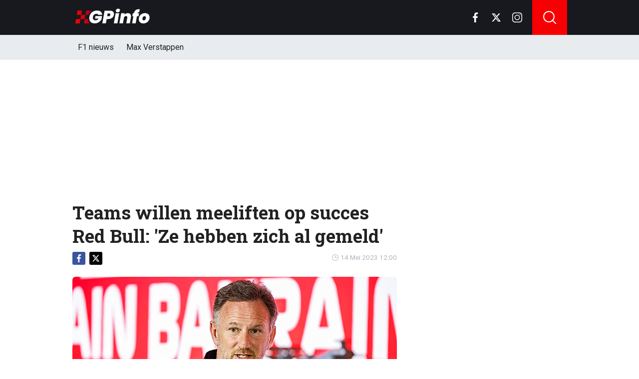

--- FILE ---
content_type: text/html; charset=utf-8
request_url: https://www.gpinfo.com/nl/f1-nieuws/3650/teams-willen-meeliften-op-succes-red-bull-ze-hebben-zich-al-gemeld
body_size: 13452
content:
<!doctype html>
<html lang="nl">
<head>


	<!-- Twitter Meta Tags -->
	<meta name="twitter:card" content="summary_large_image">
	<meta property="twitter:domain" content="gpinfo.com">
	<meta property="twitter:url" content="https://www.gpinfo.com/nl/f1-nieuws/3650/teams-willen-meeliften-op-succes-red-bull-ze-hebben-zich-al-gemeld">
	<meta name="twitter:title" content="Teams willen meeliften op succes Red Bull: &#039;Ze hebben zich al gemeld&#039;">
	<meta name="twitter:description" content="Volgens teambaas Christian Horner moet er namelijk een team neergezet van worden met een omvang van bijna 500 personen om Red Bull Powertrai...">
	<meta name="twitter:image" content="https://www.gpinfo.com/media/fotos/650x320/0/horner-28-03-2023.jpg">

	<meta property="og:image:width" content="1200" />
	<meta property="og:image:height" content="563" />
	<meta property="og:url" content="https://www.gpinfo.com/nl/f1-nieuws/3650/teams-willen-meeliften-op-succes-red-bull-ze-hebben-zich-al-gemeld" />
	<meta property="og:type" content="website" />
	<meta property="og:title" content="Teams willen meeliften op succes Red Bull: &#039;Ze hebben zich al gemeld&#039;" />

	<meta property="og:description" content="Volgens teambaas Christian Horner moet er namelijk een team neergezet van worden met een omvang van bijna 500 personen om Red Bull Powertrai..." />
	<meta property="og:image" content="https://www.gpinfo.com/media/fotos/650x320/0/horner-28-03-2023.jpg">
	<meta property="fb:pages" content="140980895979589" />
	<meta property="fb:app_id" content="165995230151284" />



    <!-- Global site tag (gtag.js) - Google Analytics -->
    <script async src="https://www.googletagmanager.com/gtag/js?id=G-1ZVE3CL25X"></script>
    <script>
        window.dataLayer = window.dataLayer || [];
        function gtag(){dataLayer.push(arguments);
        }
        gtag('js', new Date());

        gtag('config', 'G-1ZVE3CL25X');
    </script>

		<script src="https://cdn.onesignal.com/sdks/OneSignalSDK.js" async=""></script>
		<script>
		  window.OneSignal = window.OneSignal || [];
		  OneSignal.push(function()
			{
		    OneSignal.init({
		      appId: "b20e80e8-5037-45e7-8b95-c68700efa79b",
		    });
		  });
		</script>

    <meta charset="utf-8">
    <meta name="viewport" content="width=device-width, initial-scale=1">
    <link rel="stylesheet" href="https://www.gpinfo.com/tpl/media/app/css/app.css?v=11" crossorigin="anonymous">
		<link rel="alternate" type="application/rss+xml" href="https://www.gpinfo.com/feed/rss.php" title="GPinfo NL RSS">


    <title>Teams willen meeliften op succes Red Bull: 'Ze hebben zich al gemeld'</title>
    <meta name="keywords" content="Red Bull Racing,Red Bull Powertrains,Chrisitan Horner">
    <meta name="description" content="Vanaf 2026 komt er een nieuw hoofdstuk van het boek van Red Bull Racing. Vanaf dat jaar zullen ze volledig zelf de motoren gaan maken, samen...">
    <link rel="apple-touch-icon" sizes="180x180" href="https://www.gpinfo.com/tpl/media/favicon/icons/apple-touch-icon.png">
    <link rel="icon" type="image/png" sizes="32x32" href="https://www.gpinfo.com/tpl/media/favicon/icons/favicon-32x32.png">
    <link rel="icon" type="image/png" sizes="16x16" href="https://www.gpinfo.com/tpl/media/favicon/icons/favicon-16x16.png">
    <link rel="icon" href="https://www.gpinfo.com/tpl/media/favicon/icons/favicon.ico">
    <link rel="mask-icon" href="https://www.gpinfo.com/tpl/media/favicon/icons/safari-pinned-tab.svg" color="#111111">
    <link rel="manifest" href="https://www.gpinfo.com/tpl/media/favicon/icons/site.webmanifest" crossorigin="use-credentials">
    <meta name="msapplication-TileColor" content="000000">
    <meta name="theme-color" content="000000">



        <link rel="canonical" href="https://www.gpinfo.com/nl/f1-nieuws/3650/teams-willen-meeliften-op-succes-red-bull-ze-hebben-zich-al-gemeld" />




        <!-- R89 -->
		<script src="https://www.gpinfo.com/tpl/media/js/functions.js?v=4"></script>
        <script async src="https://tags.refinery89.com/v2/gpinfocom.js"></script>
		<!-- /end R89 -->


        <link rel="stylesheet" type="text/css" href="https://www.gpinfo.com/tpl/media/app/css/addtohomescreen.css">
        <script src="https://www.gpinfo.com/tpl/media/js/addtohomescreen.js"></script>
        <script>
            addToHomescreen();
        </script>




      <!--  <meta name="apple-itunes-app" content="app-id=1618600800, affiliate-data=myAffiliateData, app-argument=myURL"> -->

        </head>

<body class="news">


<header class="header js-header">
    <div class="header-top container d-flex align-items-center justify-content-between">
        <div class="d-flex h-100 align-items-center">
            <div class="header-logo">
                <a href="https://www.gpinfo.com/nl/">
                    <svg viewBox="0 0 812.5 194.5" xmlns="https://www.w3.org/2000/svg" xmlns:xlink="https://www.w3.org/1999/xlink"><linearGradient id="a" gradientUnits="userSpaceOnUse" x1="30.39" x2="201.64" y1="107.55" y2="107.55"><stop offset="0" stop-color="#f00"/><stop offset="1" stop-color="#a3001e"/></linearGradient><path d="m74.33 173.46h-43.94l7.47-43.94h43.94zm22.4-131.81h-43.94l-7.47 43.94h43.94zm67.05 43.94c2.69-14.99 18.31-28.48 30.26-37.93l7.6-6.01h-60.54l-7.47 43.94zm4.42 77.13c-4.53-7.27-7.66-17.45-7.97-26.01l-.26-7.18h-33.8l-7.47 43.94h56.81l-7.3-10.75zm-35-77.13h-43.94l-7.47 43.94h43.94z" fill="url(#a)"/><g fill="#fff"><path d="m186.77 73.36c7.23-9.99 16.3-17.77 27.21-23.35s22.86-8.37 35.85-8.37c16.3 0 29.08 3.92 38.33 11.77s14 18.57 14.25 32.17h-38.79c-1.35-3.43-3.68-6.07-6.99-7.91s-7.48-2.76-12.5-2.76c-8.95 0-16.58 2.94-22.89 8.83-6.31 5.88-10.33 13.79-12.04 23.72-.61 3.68-.92 6.74-.92 9.19 0 8.21 2.33 14.43 6.99 18.66s11.52 6.34 20.59 6.34c12.62 0 22.67-5.7 30.15-17.1h-36.22l4.6-25.92h67.29l-6.25 34.93c-6.37 10.91-15.51 20.29-27.39 28.13-11.89 7.85-25.62 11.77-41.18 11.77-11.52 0-21.45-2.17-29.78-6.53-8.34-4.35-14.71-10.45-19.12-18.29s-6.62-16.91-6.62-27.21c0-4.9.43-9.56 1.29-13.97 2.21-12.75 6.92-24.11 14.16-34.1z"/><path d="m413.18 107.55c-4.72 6.43-11.06 11.58-19.03 15.44s-17.22 5.79-27.76 5.79h-17.83l-7.72 43.76h-36.22l22.98-129.61h53.87c13.6 0 23.96 3.1 31.07 9.28 7.11 6.19 10.66 14.5 10.66 24.91 0 2.57-.31 5.58-.92 9.01-1.35 7.85-4.38 14.98-9.1 21.42zm-27.49-21.42c.24-1.71.37-2.94.37-3.68 0-3.31-1.07-5.91-3.22-7.81s-5.42-2.85-9.84-2.85h-14.34l-4.96 28.5h14.34c10.17 0 16.06-4.72 17.65-14.16z"/><path d="m475.96 69.4-18.2 103.14h-36.22l18.38-103.14h36.03zm-29.51-13.79c-3.25-2.82-4.87-6.43-4.87-10.85 0-3.92 1.07-7.57 3.22-10.94 2.14-3.37 5.08-6.07 8.83-8.09 3.74-2.02 7.93-3.03 12.59-3.03 5.64 0 10.08 1.44 13.33 4.32s4.87 6.59 4.87 11.12c0 3.92-1.07 7.54-3.22 10.85s-5.12 5.95-8.92 7.91-7.97 2.94-12.5 2.94c-5.64 0-10.08-1.41-13.33-4.23z"/><path d="m587.84 77.22c5.7 5.82 8.55 13.88 8.55 24.18 0 3.43-.37 7.11-1.1 11.03l-10.66 60.12h-36.04l9.74-55.34c.37-1.84.55-3.49.55-4.96 0-4.41-1.26-7.84-3.77-10.3-2.51-2.45-6.04-3.68-10.57-3.68-5.15 0-9.5 1.59-13.05 4.78-3.56 3.19-5.95 7.6-7.17 13.24l-9.93 56.26h-36.22l18.39-103.14h36.03l-2.57 14.71c4.04-4.66 9.01-8.43 14.89-11.31s12.32-4.32 19.3-4.32c10.05 0 17.92 2.91 23.62 8.73z"/><path d="m675.99 58.19c-4.04 0-7.11.89-9.19 2.67-2.09 1.78-3.62 4.63-4.6 8.55h16.18l-5.33 29.97h-16.18l-12.87 73.17h-36.22l12.87-73.17h-11.21l5.33-29.97h11.21l.18-.92c2.45-13.24 8.15-23.38 17.1-30.43s20.65-10.57 35.12-10.57c2.94 0 5.21.06 6.8.18l-5.33 30.7c-.98-.12-2.27-.18-3.86-.18z"/><path d="m697.04 168.5c-6.93-3.55-12.29-8.58-16.09-15.08s-5.7-14.09-5.7-22.8c0-11.77 2.79-22.43 8.37-31.99s13.27-17.03 23.07-22.43c9.8-5.39 20.78-8.09 32.91-8.09 8.95 0 16.88 1.78 23.81 5.33 6.92 3.56 12.32 8.61 16.18 15.17s5.79 14.19 5.79 22.89c0 11.89-2.82 22.58-8.46 32.08s-13.36 16.91-23.17 22.25c-9.81 5.33-20.78 8-32.91 8-8.95 0-16.89-1.78-23.81-5.33zm40.81-29.78c3.37-2.69 5.94-6.19 7.72-10.48s2.67-8.7 2.67-13.24c0-5.15-1.32-9.07-3.95-11.77-2.64-2.69-6.04-4.04-10.2-4.04-4.41 0-8.24 1.35-11.49 4.04-3.25 2.7-5.76 6.19-7.54 10.48s-2.67 8.76-2.67 13.42c0 5.15 1.29 9.04 3.86 11.67 2.57 2.64 5.94 3.95 10.11 3.95s8.12-1.35 11.49-4.04z"/></g></svg>
                </a>
            </div>
        </div>

        <div class="d-flex header-icons">
            <div class="header-socials js-header-socials d-none d-lg-block">
                <ul>
                    <li class="facebook">
                        <a href="https://www.facebook.com/gpinfonl" target="_blank">
                            <svg width="26" height="26" viewBox="0 0 26 26" fill="none" xmlns="https://www.w3.org/2000/svg"><g clip-path="url(#a)"><path d="M17.33 4.317h2.374V.183C19.294.127 17.886 0 16.246 0c-3.422 0-5.767 2.153-5.767 6.109V9.75H6.703v4.621h3.776V26h4.63V14.373h3.624l.575-4.622h-4.2V6.567c.001-1.336.361-2.25 2.222-2.25Z" fill="currentColor"/></g><defs><clipPath id="a"><path fill="currentColor" d="M0 0h26v26H0z"/></clipPath></defs></svg>
                        </a>
                    </li>

                    <li class="twitter">
                        <a href="https://twitter.com/gpinfoB" target="_blank">
                            <svg height="26" viewBox="0 0 24 24" width="26" xmlns="https://www.w3.org/2000/svg"><path d="m18.244 2.25h3.308l-7.227 8.26 8.502 11.24h-6.657l-5.214-6.817-5.966 6.817h-3.31l7.73-8.835-8.156-10.665h6.826l4.713 6.231zm-1.161 17.52h1.833l-11.832-15.644h-1.967z" fill="currentColor"/></svg>
                        </a>
                    </li>

                    <li class="instagram">
                        <a href="https://www.instagram.com/gpinfobe/" target="_blank">
                            <svg width="26" height="26" viewBox="0 0 26 26" fill="none" xmlns="https://www.w3.org/2000/svg"><path d="M18.448 0H7.553C3.388 0 0 3.388 0 7.553v10.894C0 22.612 3.388 26 7.553 26h10.894C22.612 26 26 22.612 26 18.448V7.553C26 3.388 22.612 0 18.448 0Zm5.52 18.447a5.528 5.528 0 0 1-5.52 5.522H7.553a5.528 5.528 0 0 1-5.522-5.521V7.553A5.528 5.528 0 0 1 7.553 2.03h10.894a5.528 5.528 0 0 1 5.522 5.522v10.894Z" fill="currentColor"/><path d="M13 5.992A7.016 7.016 0 0 0 5.992 13 7.016 7.016 0 0 0 13 20.008 7.016 7.016 0 0 0 20.008 13 7.016 7.016 0 0 0 13 5.992Zm0 11.985A4.982 4.982 0 0 1 8.023 13 4.982 4.982 0 0 1 13 8.023 4.982 4.982 0 0 1 17.977 13 4.982 4.982 0 0 1 13 17.977ZM20.11 6.906a1.016 1.016 0 1 0 0-2.031 1.016 1.016 0 0 0 0 2.031Z" fill="currentColor"/></svg>
                        </a>
                    </li>
                </ul>
            </div>

          <!--  <div class="header-language">
                <div class="main-navigation__has-children">
                    <a href="#" class="js-mobile-navigation-trigger-subs"><span class="flag flag-md flag-NLD"></span></a>
                    <div class="main-navigation__sub">
                        <ul>
                            <li>
                                <a href="https://gpinfo.com/?lang=nl"><span class="flag flag-md flag-NLD"></span></a>
                            </li>
                            <li>
                                <a href="https://gpinfo.com/?lang=en"><span class="flag flag-md flag-GBR"></span></a>
                            </li>
                        </ul>
                    </div>
                </div>
            </div> -->

            <div class="header-search">
                <button type="button" class="header-search__trigger js-search-trigger">
                    <span class="icon icon-md icon-search"></span>
                </button>

                <div class="header-search__form js-search-form">
                    <form method="get" action="https://www.gpinfo.com/nl/zoeken/">
                        <div class="input-group">
                            <button type="submit" aria-label="Search" class="btn btn-search">
                                <span class="icon icon-sm icon-search"></span>
                            </button>

                            <input type="search" name="q" autocomplete="off" autocapitalize="off" placeholder="Zoeken..." aria-label="Zoeken..." value="" class="form-control">

                            <button type="button" aria-label="Close" class="btn btn-close js-search-trigger">
                                <span class="icon icon-sm icon-cross"></span>
                            </button>
                        </div>
                    </form>
                </div>
            </div>

            <button type="button" class="main-navigation__trigger js-mobile-navigation-trigger">
                <span></span>
                <span></span>
                <span></span>
            </button>
        </div>
    </div>

    <div class="main-navigation-wrapper">
        <div class="main-navigation js-main-navigation container">
            <div class="header-logo-small">
                <a href="https://www.gpinfo.com/">
                    <img src="https://www.gpinfo.com/tpl/media/app/images/gp-logo.svg" alt="GPinfo" width="40" height="40" />
                </a>
            </div>

            <ul class="main-navigation__list">
                <li><a href="https://www.gpinfo.com/nl/">F1 nieuws</a></li>

                <li><a href="https://www.gpinfo.com/nl/f1-coureurs/max-verstappen">Max Verstappen</a></li>

                <!--  <li><a href="https://www.gpinfo.com/nl/f1-standings/">F1 stand</a></li> -->

              <!--  <li><a href="https://www.gpinfo.com/nl/f1-kalender">F1 kalender</a></li>

                <li><a href="https://www.gpinfo.com/nl/f1-coureurs">F1 Coureurs</a></li>

                <li><a href="https://www.gpinfo.com/nl/f1-teams">F1 teams</a></li> -->
            </ul>

            <div class="main-navigation__socials d-block d-lg-none">
                <ul>
                    <li class="facebook">
                        <a href="https://www.facebook.com/gpinfonl" target="_blank">
                            <span class="icon icon-md icon-facebook"></span>
                        </a>
                    </li>

                    <li class="twitter">
                        <a href="https://twitter.com/gpinfoNL" target="_blank">
                            <span class="icon icon-md icon-twitter"></span>
                        </a>
                    </li>

                    <li class="instagram">
                        <a href="https://www.instagram.com/gpinfonl/" target="_blank">
                            <span class="icon icon-md icon-instagram"></span>
                        </a>
                    </li>
                </ul>
            </div>
        </div>
    </div>
</header>

<div class="header-banner position-relative mt-3">
    <!-- R89 billboard -->
    <div style="min-height:250px;" class="r89-desktop-billboard-atf d-none d-md-block"></div>
    <!--     <div style="min-height:280px;" class="r89-mobile-billboard-top d-block d-md-none"></div> -->
    <div class="loader"></div>
    <!-- /end R89 billboard -->
</div>


<div class="container">


    <!-- headline, date -->
    <div class="headline">
        <h1 class="mt-3 mb-0" itemprop="headline">
            Teams willen meeliften op succes Red Bull: 'Ze hebben zich al gemeld'
        </h1>

        <div class="d-flex justify-content-end mt-2">
            <time itemprop="datePublished" class="d-flex align-items-center">
                <span class="icon icon-xs icon-gray icon-clock me-1"></span>
                14 Mei 2023 12:00
            </time>
        </div>
    </div>
    <!-- /end headline, date -->

        <!-- social sticky -->
    <div class="social-sticky" data-sticky-socials="true">
        <div class="headline">
            <ul>
                <li class="facebook">
                    <a href="https://www.facebook.com/sharer/sharer.php?u=https://www.gpinfo.com/f1-news/3650/teams-willen-meeliften-op-succes-red-bull-ze-hebben-zich-al-gemeld" target="_blank">
                        <span class="icon icon-xs icon-facebook"></span>
                    </a>
                </li>

                <li class="twitter">
                    <a href="https://twitter.com/intent/tweet?url=https://www.gpinfo.com/f1-news/3650/teams-willen-meeliften-op-succes-red-bull-ze-hebben-zich-al-gemeld&text=">
                        <span class="icon icon-xs icon-twitter"></span>
                    </a>
                </li>

                <li class="whatsapp d-block d-md-none">
                    <a href="whatsapp://send?text=https://www.gpinfo.com/f1-news/3650/teams-willen-meeliften-op-succes-red-bull-ze-hebben-zich-al-gemeld" data-action="share/whatsapp/share">
                        <span class="icon icon-xs icon-whatsapp"></span>
                    </a>
                </li>
            </ul>
        </div>
    </div>
    <!-- /end social sticky -->

    <div class="d-flex justify-content-between">
        <div class="content">

            <!-- photo -->
            <div class="headline-photo">
                <figure itemscope="" itemtype="https://schema.org/ImageObject">
                    <img src="https://www.gpinfo.com/media/fotos/650x305/0/horner-28-03-2023.jpg" width="650"
                         alt="Teams willen meeliften op succes Red Bull: 'Ze hebben zich al gemeld'" class="headline-photo__img">

                    <figcaption itemprop="author">
                        <span>Foto: © PhotoNews</span>
                    </figcaption>
                </figure>
            </div>
            <!-- end photo -->

            <!-- article -->
            <div class="article" itemprop="articleBody">
                <p class="article__intro">
                    <div><b>Vanaf 2026 komt er een nieuw hoofdstuk van het boek van Red Bull Racing. Vanaf dat jaar zullen ze volledig zelf de motoren gaan maken, samen met Ford. Een enorme operatie, waar nu al veel tijd in gestoken wordt.&nbsp;</b></div><div>
                </p>

                <div class="position-relative mb-3">
                    <div style="min-height:250px;" class="r89-desktop-rectangle-btf d-none d-md-block"></div>
                    <div style="min-height:280px;" class="r89-mobile-rectangle-mid d-block d-md-none"></div>
                    <div class="loader"></div>
                </div>

                <p>
                    </div><div>Volgens teambaas Christian Horner moet er namelijk een team neergezet van worden met een omvang van bijna 500 personen om Red Bull Powertrains succesvol te laten draaien vanaf 2026. Momenteel werken ze nog samen met Honda aan de huidige motoren, maar in 2026 zal dat dus allemaal anders zijn. In gesprek met <i>RacingNews365</i> legt Horner uit waar ze allemaal rekening mee moeten houden.</div><div><br></div><div>“We hebben ook een budgetcap voor de motor vanaf 2026.” De FIA heeft ingesteld dat, net zoals bij de teams, de motoren ook onder een budgetcap moeten gaan vallen. Nu kunnen de teams nog enorm veel geld steken in de ontwikkeling, maar dat is over een aantal jaar dus verleden tijd. Dat weten ze bij Red Bull heel goed en daarom gebruiken ze nu ook veel om alles op orde te krijgen voor 2026.</div><div><br></div><div>Een belangrijk vraagstuk is hoeveel teams met motoren van Red Bull Powertrains gaan rijden. Een logisch antwoord is twee, maar volgens Horner zou dat in de toekomst nog kunnen veranderen. “Ik denk dat we beginnen met twee als een gloednieuwe motorfabrikant. Ik denk dat we de lat te hoog leggen als we nog meer willen. We zullen eerst de twee teams van Red Bull tevreden moeten stellen. We hebben veel interesse gehad van andere teams en twee teams hebben ook al directe interesse getoond, maar daar zijn we nog niet klaar voor.”</div><div><br></div>
                </p>




            </div>
            <!-- end article -->







<div class="poll mt-3 mt-md-4 js-outbrain-selector">
    <p class="poll__title">
        POLL: <span class="poll__question">Red Bull heeft alles in huis om de komende jaren de dominante factor in F1 te worden</span>
    </p>
    
    <div id="pollresult">
        <form>
            <label class="poll__item">
                <input type="checkbox" id="pollBtn_bt4EoZJb70JGvTFA7srPfQ==" class="poll__checkbox">
                Eens
            </label>
            <label class="poll__item">
                <input type="checkbox" id="pollBtn_ss73S0ICN919LAY+rZ/NWg==" class="poll__checkbox">
                Oneens
            </label>
        </form>
	</div>
    
    <div id='chimp'></div>
</div>

<div class="OUTBRAIN" data-src="DROP_PERMALINK_HERE" data-widget-id="AR_11"></div>
			<!-- <script async type="text/plain" class="cmplazyload" data-cmp-block="contentpass" data-cmp-src="//widgets.outbrain.com/outbrain.js"></script> -->
            <!-- tags -->
            <div class="mt-3 mt-md-4">
                <h4 class="h3 mb-2">Meer over</h4>

                <div class="tags">
                    <ul>
                        <li>
                            <a href="/tags/red_bull_racing">Red Bull Racing</a>
                        </li>
                        <li>
                            <a href="/tags/red_bull_powertrains">Red Bull Powertrains</a>
                        </li>
                        <li>
                            <a href="/tags/chrisitan_horner">Chrisitan Horner</a>
                        </li>
                    </ul>
                </div>
            </div>
            <!-- /end tags -->

            <div class="mt-3 mt-md-4" id="pageView">
                <div class="article-grid-photo">
                    <a href="/nl/f1-nieuws/7978/red-bull-onzeker-over-canada-zien-wat-daar-het-effect-van-is">
                        <img src="https://www.gpinfo.com/media/fotos/320x180/0/horner-onrust-rbr-11-04-2024.jpg" width="650"
                             srcset="https://www.gpinfo.com/media/fotos/320x180/0/horner-onrust-rbr-11-04-2024.jpg 500w,
                                         https://www.gpinfo.com/media/fotos/650x320/0/horner-onrust-rbr-11-04-2024.jpg 1200w"
                             alt="Red Bull onzeker over Canada: &#039;Zien wat daar het effect van is&#039;" class="article-grid-photo__img" loading="lazy">

                        <div class="article-grid-photo__content p-3">
                            <h5 class="h2">Red Bull onzeker over Canada: &#039;Zien wat daar het effect van is&#039;</h5>
                        </div>
                    </a>
                </div>

                <div class="d-none d-md-flex mt-3">
                    <div class="article-grid-photo me-3">
                        <a href="/nl/f1-nieuws/7976/machtsstrijd-red-bull-beslist-hij-heeft-deze-gewonnen">
                            <img src="https://www.gpinfo.com/media/fotos/320x180/0/Horner-Marko-Verstappen-05-02-2024.jpg" width="320"
                                 alt="Machtsstrijd Red Bull beslist: &#039;Hij heeft deze gewonnen&#039;" class="article-grid-photo__img" loading="lazy">

                            <div class="article-grid-photo__content p-3">
                                <h5 class="h6">Machtsstrijd Red Bull beslist: &#039;Hij heeft deze gewonnen&#039;</h5>
                            </div>
                        </a>
                    </div>

                    <div class="article-grid-photo">
                        <a href="/nl/f1-nieuws/7975/verstappen-vreest-canada-op-papier-niet-de-beste">
                            <img src="https://www.gpinfo.com/media/fotos/320x180/0/max-monaco-zorgen-23-05-2024.jpg" width="320"
                                 alt="Verstappen vreest Canada: &#039;Op papier niet de beste&#039;" class="article-grid-photo__img" loading="lazy">

                            <div class="article-grid-photo__content p-3">
                                <h5 class="h6">Verstappen vreest Canada: &#039;Op papier niet de beste&#039;</h5>
                            </div>
                        </a>
                    </div>
                </div>
            </div>

            <div class="article-list mt-4 js-article-list">
                <div class="heading-orange mb-0 mb-md-2">
                    <div class="d-flex justify-content-between">
                        <h4 class="heading-title">Laatste F1 nieuws</h4>

                        <div class="heading-select-view">
                            <ul>
                                <li class="js-article-view-grid active">
                                    <span class="icon icon-xs icon-grid-view"></span>
                                </li>
                                <li class="js-article-view-list">
                                    <span class="icon icon-xs icon-list-view"></span>
                                </li>
                            </ul>
                        </div>
                    </div>
                </div>



                <div class="article-list__item 1">
                    <a href="/nl/f1-nieuws/7854/hoe-laat-start-de-grand-prix-van-monaco" class="article-list__url">
                        <div class="article-list__photo">
                            <img src="https://www.gpinfo.com/media/fotos/120x115/0/Max-Verstappen-GP-Monaco-kwalificatie(Red-Bull-Racing)28-05-2023.jpg" width="120" alt="<strong>Hoe laat start de Grand Prix van Monaco?</strong>" loading="lazy">
                        </div>

                        <div class="article-list__content">
                            <h5 class="h3"><strong>Hoe laat start de Grand Prix van Monaco?</strong></h5>
                            <p>De Grand Prix van Monaco staat op de planning voor dit weekend en dat belooft een feestje voor ...</p>

                            <div class="date-votes">
                                <time datetime="Tip" class="time">
                                    <span class="flag flag-sm flag-MCO"></span>
                                    Tip
                                </time>

                                <div class="votes">
                                    43
                                </div>
                            </div>

                            <div class="list-votes">
                                43
                            </div>
                        </div>
                    </a>
                </div>



                <div class="article-list__item 0">
                    <a href="/nl/f1-nieuws/7983/williams-bevestigt-carlos-sainz-gaat-voor-hen-racen" class="article-list__url">
                        <div class="article-list__photo">
                            <img src="https://www.gpinfo.com/media/fotos/120x115/0/sainz-geen-transfer-30-05-2024.jpg" width="120" alt="Williams bevestigt: Carlos Sainz gaat voor hen racen." loading="lazy">
                        </div>

                        <div class="article-list__content">
                            <h5 class="h3">Williams bevestigt: Carlos Sainz gaat voor hen racen.</h5>
                            <p>Williams F1 heeft bekendgemaakt dat Carlos Sainz in 2025 voor hen gaat racen.&amp;nbsp; ...</p>

                            <div class="date-votes">
                                <time datetime="18:08" class="time">
                                    <span class="flag flag-sm flag-NLD"></span>
                                    18:08
                                </time>

                                <div class="votes">
                                    0
                                </div>
                            </div>

                            <div class="list-votes">
                                0
                            </div>
                        </div>
                    </a>
                </div>



                <div class="article-list__item 0">
                    <a href="/nl/f1-nieuws/7982/sainz-kiest-voor-williams-ik-heb-er-goed-over-nagedacht" class="article-list__url">
                        <div class="article-list__photo">
                            <img src="https://www.gpinfo.com/media/fotos/120x115/0/sainz-2025-williams.jpg" width="120" alt="Sainz kiest voor Williams: &quot;Ik heb er goed over nagedacht&quot;" loading="lazy">
                        </div>

                        <div class="article-list__content">
                            <h5 class="h3">Sainz kiest voor Williams: &quot;Ik heb er goed over nagedacht&quot;</h5>
                            <p>Carlos Sainz gaat vanaf 2025 racen voor het Formule 1-team Williams. Het duurde even voordat hij ...</p>

                            <div class="date-votes">
                                <time datetime="18:04" class="time">
                                    <span class="flag flag-sm flag-NLD"></span>
                                    18:04
                                </time>

                                <div class="votes">
                                    0
                                </div>
                            </div>

                            <div class="list-votes">
                                0
                            </div>
                        </div>
                    </a>
                </div>



                <div class="article-list__item 0">
                    <a href="/nl/f1-nieuws/7959/5-redenen-om-de-grand-prix-van-canada-te-kijken" class="article-list__url">
                        <div class="article-list__photo">
                            <img src="https://www.gpinfo.com/media/fotos/120x115/0/Max-Verstappen-GP-Canada(Red-Bull-Racing)19-06-2023.jpg" width="120" alt="<strong>5 redenen om de Grand Prix van Canada te kijken</strong>" loading="lazy">
                        </div>

                        <div class="article-list__content">
                            <h5 class="h3"><strong>5 redenen om de Grand Prix van Canada te kijken</strong></h5>
                            <p>Het negende raceweekend van de kalender staat voor de deur! Komend weekend wordt er weer geracet, ...</p>

                            <div class="date-votes">
                                <time datetime="12:00" class="time">
                                    <span class="flag flag-sm flag-CAN"></span>
                                    12:00
                                </time>

                                <div class="votes">
                                    39
                                </div>
                            </div>

                            <div class="list-votes">
                                39
                            </div>
                        </div>
                    </a>
                </div>



                <div class="article-list__item 0">
                    <a href="/nl/f1-nieuws/7966/grand-prix-van-canada-dit-is-het-circuit-gillesvilleneuve" class="article-list__url">
                        <div class="article-list__photo">
                            <img src="https://www.gpinfo.com/media/fotos/120x115/0/sky-ocon-bank-canada-28-05-2024.jpg" width="120" alt="<strong>Grand Prix van Canada: dit is het Circuit Gilles-Villeneuve!</strong>" loading="lazy">
                        </div>

                        <div class="article-list__content">
                            <h5 class="h3"><strong>Grand Prix van Canada: dit is het Circuit Gilles-Villeneuve!</strong></h5>
                            <p>Dit weekend gaat de Formule 1 verder met het 2024-seizoen en dat met de negende race van de ...</p>

                            <div class="date-votes">
                                <time datetime="10:00" class="time">
                                    <span class="flag flag-sm flag-CAN"></span>
                                    10:00
                                </time>

                                <div class="votes">
                                    15
                                </div>
                            </div>

                            <div class="list-votes">
                                15
                            </div>
                        </div>
                    </a>
                </div>



                <div class="article-list__item 0">
                    <a href="/nl/f1-nieuws/7958/10-jaar-verstappen-in-f1-de-prestaties-in-canada" class="article-list__url">
                        <div class="article-list__photo">
                            <img src="https://www.gpinfo.com/media/fotos/120x115/0/Max-Verstappen-GP-Canada-winst(Red-Bull)12-12-2022.jpg" width="120" alt="10 jaar Verstappen in F1: De prestaties in Canada" loading="lazy">
                        </div>

                        <div class="article-list__content">
                            <h5 class="h3">10 jaar Verstappen in F1: De prestaties in Canada</h5>
                            <p>Het Formule 1-seizoen is weer begonnen. Voor Max Verstappen is het zijn tiende jaar in de ...</p>

                            <div class="date-votes">
                                <time datetime="12:00" class="time">
                                    <span class="flag flag-sm flag-CAN"></span>
                                    12:00
                                </time>

                                <div class="votes">
                                    21
                                </div>
                            </div>

                            <div class="list-votes">
                                21
                            </div>
                        </div>
                    </a>
                </div>



                <div class="article-list__item 0">
                    <a href="/nl/f1-nieuws/7981/5-handige-f1-24-tips-voor-een-vliegende-start" class="article-list__url">
                        <div class="article-list__photo">
                            <img src="https://www.gpinfo.com/media/fotos/120x115/0/F1-24-Max-Verstappen-17-04-2024.jpg" width="120" alt="<strong>5 handige F1 24 tips voor een vliegende start</strong>" loading="lazy">
                        </div>

                        <div class="article-list__content">
                            <h5 class="h3"><strong>5 handige F1 24 tips voor een vliegende start</strong></h5>
                            <p>F1 24 ligt na lang wachten in de schappen en de nieuwe Formule 1-game maakt het speelvlak voor ...</p>

                            <div class="date-votes">
                                <time datetime="16:00" class="time">
                                    <span class="flag flag-sm flag-NLD"></span>
                                    16:00
                                </time>

                                <div class="votes">
                                    0
                                </div>
                            </div>

                            <div class="list-votes">
                                0
                            </div>
                        </div>
                    </a>
                </div>



                <div class="article-list__item 0">
                    <a href="/nl/f1-nieuws/7980/hoe-laat-start-de-grand-prix-van-canada" class="article-list__url">
                        <div class="article-list__photo">
                            <img src="https://www.gpinfo.com/media/fotos/120x115/0/Max-Verstappen-GP-Canada(Red-Bull-Racing)19-06-2023.jpg" width="120" alt="<strong>Hoe laat start de Grand Prix van Canada?</strong>" loading="lazy">
                        </div>

                        <div class="article-list__content">
                            <h5 class="h3"><strong>Hoe laat start de Grand Prix van Canada?</strong></h5>
                            <p>De Grand Prix van Canada staat op de planning voor dit weekend en dat belooft een tijdschema te ...</p>

                            <div class="date-votes">
                                <time datetime="12:00" class="time">
                                    <span class="flag flag-sm flag-CAN"></span>
                                    12:00
                                </time>

                                <div class="votes">
                                    90
                                </div>
                            </div>

                            <div class="list-votes">
                                90
                            </div>
                        </div>
                    </a>
                </div>



                <div class="article-list__item 0">
                    <a href="/nl/f1-nieuws/7979/verstappen-weg-in-2026-zou-me-verbazen-als-hij-blijft" class="article-list__url">
                        <div class="article-list__photo">
                            <img src="https://www.gpinfo.com/media/fotos/120x115/0/Max-Verstappen-GP-Miami-sprintrace-Red-Bull-Racing-04-05-2024.jpg" width="120" alt="Verstappen weg in 2026? &#039;Zou me verbazen als hij blijft&#039;" loading="lazy">
                        </div>

                        <div class="article-list__content">
                            <h5 class="h3">Verstappen weg in 2026? &#039;Zou me verbazen als hij blijft&#039;</h5>
                            <p>Ralf Schumacher ziet het niet positief in voor het huidige huwelijk van Max Verstappen en Red Bull ...</p>

                            <div class="date-votes">
                                <time datetime="18:00" class="time">
                                    <span class="flag flag-sm flag-NLD"></span>
                                    18:00
                                </time>

                                <div class="votes">
                                    41
                                </div>
                            </div>

                            <div class="list-votes">
                                41
                            </div>
                        </div>
                    </a>
                </div>



                <div class="article-list__item 0">
                    <a href="/nl/f1-nieuws/7978/red-bull-onzeker-over-canada-zien-wat-daar-het-effect-van-is" class="article-list__url">
                        <div class="article-list__photo">
                            <img src="https://www.gpinfo.com/media/fotos/120x115/0/horner-onrust-rbr-11-04-2024.jpg" width="120" alt="Red Bull onzeker over Canada: &#039;Zien wat daar het effect van is&#039;" loading="lazy">
                        </div>

                        <div class="article-list__content">
                            <h5 class="h3">Red Bull onzeker over Canada: &#039;Zien wat daar het effect van is&#039;</h5>
                            <p>Christian Horner is er nog niet gerust op dat Red Bull Racing haar dominantie herpakt tijdens de ...</p>

                            <div class="date-votes">
                                <time datetime="17:00" class="time">
                                    <span class="flag flag-sm flag-AUT"></span>
                                    17:00
                                </time>

                                <div class="votes">
                                    32
                                </div>
                            </div>

                            <div class="list-votes">
                                32
                            </div>
                        </div>
                    </a>
                </div>



                <div class="article-list__item 0">
                    <a href="/nl/f1-nieuws/7976/machtsstrijd-red-bull-beslist-hij-heeft-deze-gewonnen" class="article-list__url">
                        <div class="article-list__photo">
                            <img src="https://www.gpinfo.com/media/fotos/120x115/0/Horner-Marko-Verstappen-05-02-2024.jpg" width="120" alt="Machtsstrijd Red Bull beslist: &#039;Hij heeft deze gewonnen&#039;" loading="lazy">
                        </div>

                        <div class="article-list__content">
                            <h5 class="h3">Machtsstrijd Red Bull beslist: &#039;Hij heeft deze gewonnen&#039;</h5>
                            <p>De interne machtsstrijd bij Red Bull Racing lijkt voor nu een einde te hebben gekregen en dat heeft ...</p>

                            <div class="date-votes">
                                <time datetime="16:00" class="time">
                                    <span class="flag flag-sm flag-AUT"></span>
                                    16:00
                                </time>

                                <div class="votes">
                                    100
                                </div>
                            </div>

                            <div class="list-votes">
                                100
                            </div>
                        </div>
                    </a>
                </div>



                <div class="article-list__item 0">
                    <a href="/nl/f1-nieuws/7975/verstappen-vreest-canada-op-papier-niet-de-beste" class="article-list__url">
                        <div class="article-list__photo">
                            <img src="https://www.gpinfo.com/media/fotos/120x115/0/max-monaco-zorgen-23-05-2024.jpg" width="120" alt="Verstappen vreest Canada: &#039;Op papier niet de beste&#039;" loading="lazy">
                        </div>

                        <div class="article-list__content">
                            <h5 class="h3">Verstappen vreest Canada: &#039;Op papier niet de beste&#039;</h5>
                            <p>Max Verstappen waarschuwt fans alvast dat het aankomende raceweekend wellicht weer niet in het ...</p>

                            <div class="date-votes">
                                <time datetime="15:00" class="time">
                                    <span class="flag flag-sm flag-ALB"></span>
                                    15:00
                                </time>

                                <div class="votes">
                                    28
                                </div>
                            </div>

                            <div class="list-votes">
                                28
                            </div>
                        </div>
                    </a>
                </div>



                <div class="article-list__item 0">
                    <a href="/nl/f1-nieuws/7973/ferrari-achter-red-bull-aan-overwegen-concept-om-te-gooien" class="article-list__url">
                        <div class="article-list__photo">
                            <img src="https://www.gpinfo.com/media/fotos/120x115/0/Charles-Leclerc-auto-sprintkwalificatie-GP-China-Ferrari-19-04-2024.jpg" width="120" alt="Ferrari achter Red Bull aan? &#039;Overwegen concept om te gooien&#039;" loading="lazy">
                        </div>

                        <div class="article-list__content">
                            <h5 class="h3">Ferrari achter Red Bull aan? &#039;Overwegen concept om te gooien&#039;</h5>
                            <p>Ferrari lijkt steeds dichterbij Red Bull Racing te komen en wil de Oostenrijkse renstal wellicht nog ...</p>

                            <div class="date-votes">
                                <time datetime="14:15" class="time">
                                    <span class="flag flag-sm flag-ITA"></span>
                                    14:15
                                </time>

                                <div class="votes">
                                    11
                                </div>
                            </div>

                            <div class="list-votes">
                                11
                            </div>
                        </div>
                    </a>
                </div>



                <div class="article-list__item 0">
                    <a href="/nl/f1-nieuws/7977/breaking-alpine-maakt-toekomst-esteban-ocon-bekend" class="article-list__url">
                        <div class="article-list__photo">
                            <img src="https://www.gpinfo.com/media/fotos/120x115/0/Esteban-Ocon-GP-Imola-GP-Emilia-Romagna-Alpine-RB-18-05-2024.jpg" width="120" alt="BREAKING: Alpine maakt toekomst Esteban Ocon bekend" loading="lazy">
                        </div>

                        <div class="article-list__content">
                            <h5 class="h3">BREAKING: Alpine maakt toekomst Esteban Ocon bekend</h5>
                            <p>Alpine heeft bekendgemaakt wat de toekomstplannen zijn voor Esteban Ocon bij de Franse renstal. ...</p>

                            <div class="date-votes">
                                <time datetime="13:45" class="time">
                                    <span class="flag flag-sm flag-FRA"></span>
                                    13:45
                                </time>

                                <div class="votes">
                                    21
                                </div>
                            </div>

                            <div class="list-votes">
                                21
                            </div>
                        </div>
                    </a>
                </div>



                <div class="article-list__item 0">
                    <a href="/nl/f1-nieuws/7972/schumacher-luidt-noodklok-verstappens-weten-wat-ze-willen" class="article-list__url">
                        <div class="article-list__photo">
                            <img src="https://www.gpinfo.com/media/fotos/120x115/0/Max-Verstappen-GP-Monaco-kwalifcatie-Red-Bull-Racing-26-05-2024.jpg" width="120" alt="Schumacher luidt noodklok: &#039;Verstappens weten wat ze willen&#039;" loading="lazy">
                        </div>

                        <div class="article-list__content">
                            <h5 class="h3">Schumacher luidt noodklok: &#039;Verstappens weten wat ze willen&#039;</h5>
                            <p>Als het aan Ralf Schumacher ligt, kan de noodklok geluid worden bij Red Bull Racing nu het team twee ...</p>

                            <div class="date-votes">
                                <time datetime="13:00" class="time">
                                    <span class="flag flag-sm flag-NLD"></span>
                                    13:00
                                </time>

                                <div class="votes">
                                    141
                                </div>
                            </div>

                            <div class="list-votes">
                                141
                            </div>
                        </div>
                    </a>
                </div>



                <div class="article-list__item 0">
                    <a href="/nl/f1-nieuws/7971/goed-voor-verstappen-dat-leclerc-en-hamilton-bij-ferrari-gaan-rijden" class="article-list__url">
                        <div class="article-list__photo">
                            <img src="https://www.gpinfo.com/media/fotos/120x115/0/Max-Verstappen-RB20-GP-Imola-GP-Emilia-Romagna-Red-Bull-Racing-19-05-2024.jpg" width="120" alt="Goed voor Verstappen dat Leclerc en Hamilton bij Ferrari gaan rijden?" loading="lazy">
                        </div>

                        <div class="article-list__content">
                            <h5 class="h3">Goed voor Verstappen dat Leclerc en Hamilton bij Ferrari gaan rijden?</h5>
                            <p>2025 wordt een interessant Formule 1-jaar als we kijken naar de strijd tussen Ferrari en Red Bull ...</p>

                            <div class="date-votes">
                                <time datetime="12:00" class="time">
                                    <span class="flag flag-sm flag-NLD"></span>
                                    12:00
                                </time>

                                <div class="votes">
                                    41
                                </div>
                            </div>

                            <div class="list-votes">
                                41
                            </div>
                        </div>
                    </a>
                </div>

            </div>

        </div>

        <aside class="sidebar" role="complementary">

            <div class="position-relative mt-3">
                <div style="min-height:600px;" class="r89-desktop-hpa-btf d-none d-md-block"></div>
                <div class="loader"></div>
            </div>


            <div class="OUTBRAIN" data-src="DROP_PERMALINK_HERE" data-widget-id="SB_11"></div>
			<!-- <script async type="text/plain" class="cmplazyload" data-cmp-block="contentpass" data-cmp-src="//widgets.outbrain.com/outbrain.js"></script>  -->
<div class="block mt-4">
    <div class="heading">
        <h4>EXCLUSIEF</h4>
    </div>

    <div class="article-list__item article-list-full">
        <div class="article-list mt-3">
            <a href="/f1-news/7959/5-redenen-om-de-grand-prix-van-canada-te-kijken" class="article-list__url">
                <div class="article-list__photo">
                    <img src="https://www.gpinfo.com/media/fotos/320x140/0/Max-Verstappen-GP-Canada(Red-Bull-Racing)19-06-2023.jpg" width="320" alt="5 redenen om de Grand Prix van Canada te kijken" loading="lazy">
                </div>

                <div class="article-list__content">
                    <h5 class="h3">5 redenen om de Grand Prix van Canada te kijken</h5>
                </div>
            </a>
        </div>
        <div class="article-list mt-3">
            <a href="/f1-news/7966/grand-prix-van-canada-dit-is-het-circuit-gillesvilleneuve" class="article-list__url">
                <div class="article-list__photo">
                    <img src="https://www.gpinfo.com/media/fotos/320x140/0/sky-ocon-bank-canada-28-05-2024.jpg" width="320" alt="Grand Prix van Canada: dit is het Circuit Gilles-Villeneuve!" loading="lazy">
                </div>

                <div class="article-list__content">
                    <h5 class="h3">Grand Prix van Canada: dit is het Circuit Gilles-Villeneuve!</h5>
                </div>
            </a>
        </div>
        <div class="article-list mt-3">
            <a href="/f1-news/7958/10-jaar-verstappen-in-f1-de-prestaties-in-canada" class="article-list__url">
                <div class="article-list__photo">
                    <img src="https://www.gpinfo.com/media/fotos/320x140/0/Max-Verstappen-GP-Canada-winst(Red-Bull)12-12-2022.jpg" width="320" alt="10 jaar Verstappen in F1: De prestaties in Canada" loading="lazy">
                </div>

                <div class="article-list__content">
                    <h5 class="h3">10 jaar Verstappen in F1: De prestaties in Canada</h5>
                </div>
            </a>
        </div>
        <div class="article-list mt-3">
            <a href="/f1-news/7981/5-handige-f1-24-tips-voor-een-vliegende-start" class="article-list__url">
                <div class="article-list__photo">
                    <img src="https://www.gpinfo.com/media/fotos/320x140/0/F1-24-Max-Verstappen-17-04-2024.jpg" width="320" alt="5 handige F1 24 tips voor een vliegende start" loading="lazy">
                </div>

                <div class="article-list__content">
                    <h5 class="h3">5 handige F1 24 tips voor een vliegende start</h5>
                </div>
            </a>
        </div>
        <div class="article-list mt-3">
            <a href="/f1-news/7980/hoe-laat-start-de-grand-prix-van-canada" class="article-list__url">
                <div class="article-list__photo">
                    <img src="https://www.gpinfo.com/media/fotos/320x140/0/Max-Verstappen-GP-Canada(Red-Bull-Racing)19-06-2023.jpg" width="320" alt="Hoe laat start de Grand Prix van Canada?" loading="lazy">
                </div>

                <div class="article-list__content">
                    <h5 class="h3">Hoe laat start de Grand Prix van Canada?</h5>
                </div>
            </a>
        </div>
        <div class="article-list mt-3">
            <a href="/f1-news/7974/pitstop-marko-onzeker-over-2025-ferrari-blij-met-wissel" class="article-list__url">
                <div class="article-list__photo">
                    <img src="https://www.gpinfo.com/media/fotos/320x140/0/marko-max-ski-04-04-2024.jpg" width="320" alt="PITSTOP. Marko onzeker over 2025, Ferrari blij met wissel" loading="lazy">
                </div>

                <div class="article-list__content">
                    <h5 class="h3">PITSTOP. Marko onzeker over 2025, Ferrari blij met wissel</h5>
                </div>
            </a>
        </div>
    </div>
</div>




        </aside>
    </div>

</div>

<footer class="footer mt-md-4">

    <div class="footer-newsletter py-4">
        <div class="container">

            <div class="row align-items-center">
                <div class="col-md-7 mb-3 mb-md-0 text-center text-lg-start">
                    <h5 class="h4 mb-1">Mis niets van het laatste F1 nieuws!</h5>
                    <p class="mb-0">Schrijf je in voor onze nieuwsbrief</p>
                </div>

                <div class="col-md-5">
                    <!-- mailchimp form -->
                    <form action="https://voetbalnieuws.us4.list-manage.com/subscribe/post?u=323be75796b79e8d103058382&amp;id=c620b7df0e" method="post" name="mc-embedded-subscribe-form" target="_blank">
                        <div class="input-group">
                            <input type="email" class="form-control border-0" value="" name="EMAIL" placeholder="E-mailadres" aria-label="E-mailadres" required>
                            <button type="submit" class="btn btn-secondary">Inschrijven</button>
                        </div>
                    </form>
                    <!-- end mailchimp form -->
                </div>
            </div>

        </div>
    </div>

    <div class="footer-bottom py-3 pt-lg-5 pb-lg-4">
        <div class="container">

            <div class="row">
                <div class="col-lg-9 accordion" id="accordionFooter">
                    <div class="row">
                        <div class="col-lg-4">
                            <h4 class="accordion-header" id="headingOne">
                                <button class="accordion-button collapsed" type="button" data-bs-toggle="collapse" data-bs-target="#collapseOne" aria-expanded="true" aria-controls="collapseOne">
                                    Informatie
                                </button>
                            </h4>
                            <div id="collapseOne" class="accordion-collapse collapse" aria-labelledby="headingOne" data-bs-parent="#accordionFooter">
                                <div class="accordion-body py-3 py-lg-0">
                                    <ul>
                                        <li><a href="https://www.gpinfo.com/nl/">Home</a></li>
                                        <li><a href="https://www.gpinfo.com/nl/privacy/">Privacy</a></li>
                                        <li><a href="https://www.gpinfo.com/nl/contact/">Contact</a></li>
                                    </ul>
                                </div>
                            </div>
                        </div>
                        <div class="col-lg-4">
                            <h4 class="accordion-header" id="headingTwo">
                                <button class="accordion-button collapsed" type="button" data-bs-toggle="collapse" data-bs-target="#collapseTwo" aria-expanded="false" aria-controls="collapseTwo">
                                    Coureurs
                                </button>
                            </h4>
                            <div id="collapseTwo" class="accordion-collapse collapse" aria-labelledby="headingTwo" data-bs-parent="#accordionFooter">
                                <div class="accordion-body py-3 py-lg-0">
                                    <ul>
                                        <li><a href="https://www.gpinfo.com/nl/f1-coureurs/max-verstappen">Max Verstappen</a></li>
                                        <li><a href="https://www.gpinfo.com/nl/f1-coureurs/lewis-hamilton">Lewis Hamilton</a></li>

                                        <li><a href="https://www.gpinfo.com/nl/f1-coureurs/fernando-alonso">Fernando Alonso</a></li>
                                                                        <li><a href="https://www.gpinfo.com/nl/f1-coureurs/charles-leclerc">Charles Leclerc</a></li>

                                        <li><a href="https://www.gpinfo.com/nl/f1-coureurs/george-russell">George Russell</a></li>

                                        <li><a href="https://www.gpinfo.com/nl/f1-coureurs/lando-norris">Lando Norris</a></li>

                                        <li><a href="https://www.gpinfo.com/nl/f1-coureurs/mick-schumacher">Mick Schumacher</a></li>

                                        <li><a href="https://www.gpinfo.com/nl/f1-coureurs/sergio-perez">Sergio Perez</a></li>



                                    </ul>
                                </div>
                            </div>
                        </div>
                        <div class="col-lg-4">
                            <h4 class="accordion-header" id="headingThree">
                                <button class="accordion-button collapsed" type="button" data-bs-toggle="collapse" data-bs-target="#collapseThree" aria-expanded="false" aria-controls="collapseThree">
                                    Interne links
                                </button>
                            </h4>
                            <div id="collapseThree" class="accordion-collapse collapse" aria-labelledby="headingThree" data-bs-parent="#accordionFooter">
                                <div class="accordion-body py-3 py-lg-0">
                                    <ul>
                                        <li><a href="https://www.gpinfo.com/nl/archief">Archief</a></li>
                                        <li><a href="https://www.gpinfo.com/nl/zoeken">Zoeken</a></li>
                                        <li><a href="https://www.gpinfo.com/nl/tags">Tags</a></li>
                                        <li><a href="https://www.gpinfo.com/nl/wedtips">Wedtips</a></li>
                                    </ul>
                                </div>
                            </div>
                        </div>
                    </div>
                </div>

                <div class="col-lg-3 mt-4 mt-lg-0">
                    <div class="footer-logo mt-0 mt-lg-1">
                        <a href="#" title="GPinfo">
                            <svg viewBox="0 0 812.5 194.5" xmlns="https://www.w3.org/2000/svg" xmlns:xlink="https://www.w3.org/1999/xlink"><linearGradient id="a" gradientUnits="userSpaceOnUse" x1="30.39" x2="201.64" y1="107.55" y2="107.55"><stop offset="0" stop-color="#f00"/><stop offset="1" stop-color="#a3001e"/></linearGradient><path d="m74.33 173.46h-43.94l7.47-43.94h43.94zm22.4-131.81h-43.94l-7.47 43.94h43.94zm67.05 43.94c2.69-14.99 18.31-28.48 30.26-37.93l7.6-6.01h-60.54l-7.47 43.94zm4.42 77.13c-4.53-7.27-7.66-17.45-7.97-26.01l-.26-7.18h-33.8l-7.47 43.94h56.81l-7.3-10.75zm-35-77.13h-43.94l-7.47 43.94h43.94z" fill="url(#a)"/><g fill="#fff"><path d="m186.77 73.36c7.23-9.99 16.3-17.77 27.21-23.35s22.86-8.37 35.85-8.37c16.3 0 29.08 3.92 38.33 11.77s14 18.57 14.25 32.17h-38.79c-1.35-3.43-3.68-6.07-6.99-7.91s-7.48-2.76-12.5-2.76c-8.95 0-16.58 2.94-22.89 8.83-6.31 5.88-10.33 13.79-12.04 23.72-.61 3.68-.92 6.74-.92 9.19 0 8.21 2.33 14.43 6.99 18.66s11.52 6.34 20.59 6.34c12.62 0 22.67-5.7 30.15-17.1h-36.22l4.6-25.92h67.29l-6.25 34.93c-6.37 10.91-15.51 20.29-27.39 28.13-11.89 7.85-25.62 11.77-41.18 11.77-11.52 0-21.45-2.17-29.78-6.53-8.34-4.35-14.71-10.45-19.12-18.29s-6.62-16.91-6.62-27.21c0-4.9.43-9.56 1.29-13.97 2.21-12.75 6.92-24.11 14.16-34.1z"/><path d="m413.18 107.55c-4.72 6.43-11.06 11.58-19.03 15.44s-17.22 5.79-27.76 5.79h-17.83l-7.72 43.76h-36.22l22.98-129.61h53.87c13.6 0 23.96 3.1 31.07 9.28 7.11 6.19 10.66 14.5 10.66 24.91 0 2.57-.31 5.58-.92 9.01-1.35 7.85-4.38 14.98-9.1 21.42zm-27.49-21.42c.24-1.71.37-2.94.37-3.68 0-3.31-1.07-5.91-3.22-7.81s-5.42-2.85-9.84-2.85h-14.34l-4.96 28.5h14.34c10.17 0 16.06-4.72 17.65-14.16z"/><path d="m475.96 69.4-18.2 103.14h-36.22l18.38-103.14h36.03zm-29.51-13.79c-3.25-2.82-4.87-6.43-4.87-10.85 0-3.92 1.07-7.57 3.22-10.94 2.14-3.37 5.08-6.07 8.83-8.09 3.74-2.02 7.93-3.03 12.59-3.03 5.64 0 10.08 1.44 13.33 4.32s4.87 6.59 4.87 11.12c0 3.92-1.07 7.54-3.22 10.85s-5.12 5.95-8.92 7.91-7.97 2.94-12.5 2.94c-5.64 0-10.08-1.41-13.33-4.23z"/><path d="m587.84 77.22c5.7 5.82 8.55 13.88 8.55 24.18 0 3.43-.37 7.11-1.1 11.03l-10.66 60.12h-36.04l9.74-55.34c.37-1.84.55-3.49.55-4.96 0-4.41-1.26-7.84-3.77-10.3-2.51-2.45-6.04-3.68-10.57-3.68-5.15 0-9.5 1.59-13.05 4.78-3.56 3.19-5.95 7.6-7.17 13.24l-9.93 56.26h-36.22l18.39-103.14h36.03l-2.57 14.71c4.04-4.66 9.01-8.43 14.89-11.31s12.32-4.32 19.3-4.32c10.05 0 17.92 2.91 23.62 8.73z"/><path d="m675.99 58.19c-4.04 0-7.11.89-9.19 2.67-2.09 1.78-3.62 4.63-4.6 8.55h16.18l-5.33 29.97h-16.18l-12.87 73.17h-36.22l12.87-73.17h-11.21l5.33-29.97h11.21l.18-.92c2.45-13.24 8.15-23.38 17.1-30.43s20.65-10.57 35.12-10.57c2.94 0 5.21.06 6.8.18l-5.33 30.7c-.98-.12-2.27-.18-3.86-.18z"/><path d="m697.04 168.5c-6.93-3.55-12.29-8.58-16.09-15.08s-5.7-14.09-5.7-22.8c0-11.77 2.79-22.43 8.37-31.99s13.27-17.03 23.07-22.43c9.8-5.39 20.78-8.09 32.91-8.09 8.95 0 16.88 1.78 23.81 5.33 6.92 3.56 12.32 8.61 16.18 15.17s5.79 14.19 5.79 22.89c0 11.89-2.82 22.58-8.46 32.08s-13.36 16.91-23.17 22.25c-9.81 5.33-20.78 8-32.91 8-8.95 0-16.89-1.78-23.81-5.33zm40.81-29.78c3.37-2.69 5.94-6.19 7.72-10.48s2.67-8.7 2.67-13.24c0-5.15-1.32-9.07-3.95-11.77-2.64-2.69-6.04-4.04-10.2-4.04-4.41 0-8.24 1.35-11.49 4.04-3.25 2.7-5.76 6.19-7.54 10.48s-2.67 8.76-2.67 13.42c0 5.15 1.29 9.04 3.86 11.67 2.57 2.64 5.94 3.95 10.11 3.95s8.12-1.35 11.49-4.04z"/></g></svg>
                        </a>
                    </div>

                    <p class="text-center text-lg-start my-3">
                        GPinfo.com, dagelijks het laatste nieuws over Formule 1 en Max Verstappen.
                    </p>

                    <div class="footer-socials pt-2 pt-lg-3">
                        <ul class="justify-content-center justify-content-lg-start">
                            <li class="facebook">
                                <a href="https://www.facebook.com/gpinfonl" target="_blank">
                                    <span class="icon icon-facebook"></span>
                                </a>
                            </li>

                            <li class="twitter">
                                <a href="https://twitter.com/GPinfoB" target="_blank">
                                    <span class="icon icon-twitter"></span>
                                </a>
                            </li>

                            <li class="instagram">
                                <a href="https://www.instagram.com/GPinfobe" target="_blank">
                                    <span class="icon icon-instagram"></span>
                                </a>
                            </li>
                        </ul>
                    </div>
                </div>

            </div>

            <div class="footer-copyright">
                <div class="d-flex justify-content-between">
                    <div>
                        &copy; 2026 gpinfo.com
                    </div>

                    <ul>
                        <li><a href="https://www.gpinfo.com/disclaimer">Disclaimer</a></li>
                    </ul>
                </div>
            </div>

        </div>
    </div>

</footer>

<div class="modal fade" id="newsletterModal" tabindex="-1" aria-labelledby="exampleModalLabel" aria-hidden="true">
    <div class="modal-dialog modal-dialog-centered">
        <div class="modal-content">
            <div class="modal-header">
                <button type="button" class="btn-close btn-close-white" data-bs-dismiss="modal" aria-label="Sluiten"></button>
            </div>
            <div class="modal-inner">
                <div class="modal-body">
                    <h2>Blijf op de hoogte</h2>
                    <p>
                        Schrijf je nu gratis in en ontvang het laatste F1 nieuws dagelijks in je mailbox!
                    </p>
                    <form action="https://voetbalnieuws.us4.list-manage.com/subscribe/post?u=323be75796b79e8d103058382&amp;id=c620b7df0e" method="post" name="mc-embedded-subscribe-form" target="_blank">
                        <div class="input-group">
                            <input type="email" class="form-control border-0" value="" name="EMAIL" placeholder="E-mailadres" aria-label="E-mailadres" required="">
                            <button type="submit" class="btn btn-primary">Inschrijven</button>
                        </div>
                    </form>
                </div>
                <div class="modal-image">
                    <img src="/tpl/media/app/images/car.jpg" alt="">
                </div>
            </div>
        </div>
    </div>
</div>
<button class="invisible" data-bs-toggle="modal" data-bs-target="#newsletterModal" id="newsletterModelButton"></button>



<script type="text/javascript" src="https://www.gpinfo.com/tpl/media/app/js/app.js?v=3" async></script>
<script>
    var currentUrl = window.location.href;
    var urlParts = currentUrl.split('/');
	console.log(urlParts);
    if ( urlParts.length >= 6 ) {
		offset = 3;
		if ( urlParts[3] == 'nl' ) {
			offset = 4;
		}
        if (( urlParts[offset] == 'f1-news' ) || ( urlParts[offset] == 'f1-nieuws' )) {
            var xmlhttpView = new XMLHttpRequest();
            xmlhttpView.open("GET", "/plugins/gpinfo/countView.php?id="+urlParts[offset+1] , true);
            xmlhttpView.send();
        }
    }
</script>
</body>
</html>




--- FILE ---
content_type: image/svg+xml
request_url: https://www.gpinfo.com/tpl/media/app/images/grid-view.svg
body_size: 186
content:
<svg width="24" height="24" viewBox="0 0 24 24" fill="none" xmlns="http://www.w3.org/2000/svg"><path d="M6 0H0v6h6V0ZM15 0H9v6h6V0ZM24 0h-6v6h6V0ZM6 9H0v6h6V9ZM15 9H9v6h6V9ZM24 9h-6v6h6V9ZM6 18H0v6h6v-6ZM15 18H9v6h6v-6ZM24 18h-6v6h6v-6Z" fill="#000"/></svg>


--- FILE ---
content_type: text/javascript
request_url: https://www.gpinfo.com/tpl/media/app/js/app.js?v=3
body_size: 25349
content:
/*! For license information please see app.js.LICENSE.txt */
!function(){var t={4521:function(){const t=document.querySelector(".heading-select-view"),e=document.querySelector(".js-article-list"),i=document.querySelector(".js-article-view-grid"),n=document.querySelector(".js-article-view-list"),s=localStorage.getItem("articleView");function o(t){e&&i&&n&&("grid"===t?(e.classList.remove("article-list-list"),e.classList.add("article-list-grid"),n.classList.remove("active"),i.classList.add("active")):(e.classList.remove("article-list-grid"),e.classList.add("article-list-list"),i.classList.remove("active"),n.classList.add("active")))}function r(){window.matchMedia("(max-width: 991px)").matches&&!s&&o("list")}window.addEventListener("resize",(()=>{r()})),o(void 0!==s?s:void 0!==e.dataset.gridView&&"true"===e.dataset.gridView?"grid":"list"),i&&n&&(i.addEventListener("click",(()=>{o("grid"),localStorage.setItem("articleView","grid")})),n.addEventListener("click",(()=>{o("list"),localStorage.setItem("articleView","list")}))),r(),document.querySelector("[data-grid-view]")&&!s&&o("grid"),t&&t.classList.add("-loaded")},5637:function(){const t=window.navigator.userAgent.match(/(Android);?[\s\/]+([\d.]+)?/),e=window.matchMedia&&window.matchMedia("(display-mode: standalone)").matches;t&&document.documentElement.classList.add("device-android"),e&&document.documentElement.classList.add("device-standalone")},3220:function(){const t=document.getElementsByTagName("body")[0],e=document.querySelector(".js-mobile-navigation-trigger");e.addEventListener("click",(i=>{i.preventDefault(),t.classList.contains("mobile-navigation-open")?(t.classList.remove("mobile-navigation-open"),e.classList.remove("open")):(setTimeout((()=>{t.classList.add("mobile-navigation-open")}),150),e.classList.add("open"))}));const i=document.querySelectorAll(".main-navigation__has-children"),n=document.querySelectorAll(".js-mobile-navigation-trigger-subs");i.forEach(((t,e)=>{void 0!==n[e]&&n[e].addEventListener("click",(e=>{window.matchMedia("(max-width: 991px)")&&(e.preventDefault(),t.classList.contains("open-sub")?t.classList.remove("open-sub"):(i.forEach((t=>{t.classList.remove("open-sub")})),t.classList.add("open-sub")))}))}))},6983:function(){function t(t){let e=t.target.id.split("_"),i=new XMLHttpRequest;i.onreadystatechange=function(){if(i.readyState==XMLHttpRequest.DONE)if(200==i.status){html="";let t=JSON.parse(i.responseText);"OK"!=t[0].Error&&(html="<p>"+t[0].Error+"</p>");for(let e=1;e<t.length-2;e++)html=html+'<label class="poll__item poll__result" data-votes="'+t[e].Count+'%" data-question="'+t[e].Title+'"><div class="poll__fill" style="width:'+t[e].Count+'%"></div></label>';html=html+'<p class="poll__votes">'+t[t.length-2].Totaal+" stemmen</p>",document.getElementById("pollresult").innerHTML=html,document.getElementById("chimp").innerHTML=t[t.length-1].chimp}else 400==i.status?alert("Sorry, de poll is momenteel niet beschikbaar"):alert("Sorry, er is iets fout gegaan met de poll")},i.open("GET","/plugins/gpinfo/poll.php?id="+e[1],!0),i.send()}!function(){let e=document.querySelectorAll(".poll__checkbox");for(let i=0;i<e.length;i++)e[i].addEventListener("click",t)}()},53:function(){document.querySelector("[data-readmore]")&&document.querySelector("[data-readmore]").addEventListener("click",(t=>{document.querySelector("[data-readmore]").previousElementSibling.classList.toggle("-short")}))},5435:function(){const t=()=>{window.scrollY<70?document.documentElement.classList.remove("small-nav"):document.documentElement.classList.add("small-nav")};document.addEventListener("scroll",(t=>{let e;return function(){for(var i=arguments.length,n=new Array(i),s=0;s<i;s++)n[s]=arguments[s];e&&cancelAnimationFrame(e),e=requestAnimationFrame((()=>{t(...n)}))}})(t),{passive:!0}),t()},9736:function(){const t=document.querySelectorAll(".js-search-trigger"),e=document.querySelector(".js-search-form");t.forEach((t=>{t.addEventListener("click",(i=>{i.preventDefault(),t.classList.toggle("open"),e.classList.toggle("open")}))}))},6821:function(){const t=document.querySelector("[data-sticky-socials]");window.addEventListener("load",(()=>{!function(){if(!t)return;const e=document.querySelector(".js-header").offsetHeight+1;new IntersectionObserver((t=>{let[e]=t;return e.target.classList.toggle("is-sticky",e.intersectionRatio<1)}),{rootMargin:"-"+e+"px 0px 0px 0px",threshold:[1]}).observe(t)}()}))}},e={};function i(n){var s=e[n];if(void 0!==s)return s.exports;var o=e[n]={exports:{}};return t[n](o,o.exports,i),o.exports}i.d=function(t,e){for(var n in e)i.o(e,n)&&!i.o(t,n)&&Object.defineProperty(t,n,{enumerable:!0,get:e[n]})},i.o=function(t,e){return Object.prototype.hasOwnProperty.call(t,e)},i.r=function(t){"undefined"!=typeof Symbol&&Symbol.toStringTag&&Object.defineProperty(t,Symbol.toStringTag,{value:"Module"}),Object.defineProperty(t,"__esModule",{value:!0})},function(){"use strict";var t={};i.r(t),i.d(t,{afterMain:function(){return w},afterRead:function(){return v},afterWrite:function(){return T},applyStyles:function(){return D},arrow:function(){return Y},auto:function(){return r},basePlacements:function(){return a},beforeMain:function(){return b},beforeRead:function(){return g},beforeWrite:function(){return E},bottom:function(){return n},clippingParents:function(){return d},computeStyles:function(){return Z},createPopper:function(){return kt},createPopperBase:function(){return xt},createPopperLite:function(){return St},detectOverflow:function(){return mt},end:function(){return c},eventListeners:function(){return et},flip:function(){return gt},hide:function(){return bt},left:function(){return o},main:function(){return y},modifierPhases:function(){return O},offset:function(){return yt},placements:function(){return m},popper:function(){return u},popperGenerator:function(){return Lt},popperOffsets:function(){return wt},preventOverflow:function(){return Et},read:function(){return _},reference:function(){return f},right:function(){return s},start:function(){return l},top:function(){return e},variationPlacements:function(){return p},viewport:function(){return h},write:function(){return A}});var e="top",n="bottom",s="right",o="left",r="auto",a=[e,n,s,o],l="start",c="end",d="clippingParents",h="viewport",u="popper",f="reference",p=a.reduce((function(t,e){return t.concat([e+"-"+l,e+"-"+c])}),[]),m=[].concat(a,[r]).reduce((function(t,e){return t.concat([e,e+"-"+l,e+"-"+c])}),[]),g="beforeRead",_="read",v="afterRead",b="beforeMain",y="main",w="afterMain",E="beforeWrite",A="write",T="afterWrite",O=[g,_,v,b,y,w,E,A,T];function C(t){return t?(t.nodeName||"").toLowerCase():null}function L(t){if(null==t)return window;if("[object Window]"!==t.toString()){var e=t.ownerDocument;return e&&e.defaultView||window}return t}function x(t){return t instanceof L(t).Element||t instanceof Element}function k(t){return t instanceof L(t).HTMLElement||t instanceof HTMLElement}function S(t){return"undefined"!=typeof ShadowRoot&&(t instanceof L(t).ShadowRoot||t instanceof ShadowRoot)}var D={name:"applyStyles",enabled:!0,phase:"write",fn:function(t){var e=t.state;Object.keys(e.elements).forEach((function(t){var i=e.styles[t]||{},n=e.attributes[t]||{},s=e.elements[t];k(s)&&C(s)&&(Object.assign(s.style,i),Object.keys(n).forEach((function(t){var e=n[t];!1===e?s.removeAttribute(t):s.setAttribute(t,!0===e?"":e)})))}))},effect:function(t){var e=t.state,i={popper:{position:e.options.strategy,left:"0",top:"0",margin:"0"},arrow:{position:"absolute"},reference:{}};return Object.assign(e.elements.popper.style,i.popper),e.styles=i,e.elements.arrow&&Object.assign(e.elements.arrow.style,i.arrow),function(){Object.keys(e.elements).forEach((function(t){var n=e.elements[t],s=e.attributes[t]||{},o=Object.keys(e.styles.hasOwnProperty(t)?e.styles[t]:i[t]).reduce((function(t,e){return t[e]="",t}),{});k(n)&&C(n)&&(Object.assign(n.style,o),Object.keys(s).forEach((function(t){n.removeAttribute(t)})))}))}},requires:["computeStyles"]};function N(t){return t.split("-")[0]}var I=Math.max,j=Math.min,M=Math.round;function P(t,e){void 0===e&&(e=!1);var i=t.getBoundingClientRect(),n=1,s=1;if(k(t)&&e){var o=t.offsetHeight,r=t.offsetWidth;r>0&&(n=M(i.width)/r||1),o>0&&(s=M(i.height)/o||1)}return{width:i.width/n,height:i.height/s,top:i.top/s,right:i.right/n,bottom:i.bottom/s,left:i.left/n,x:i.left/n,y:i.top/s}}function H(t){var e=P(t),i=t.offsetWidth,n=t.offsetHeight;return Math.abs(e.width-i)<=1&&(i=e.width),Math.abs(e.height-n)<=1&&(n=e.height),{x:t.offsetLeft,y:t.offsetTop,width:i,height:n}}function B(t,e){var i=e.getRootNode&&e.getRootNode();if(t.contains(e))return!0;if(i&&S(i)){var n=e;do{if(n&&t.isSameNode(n))return!0;n=n.parentNode||n.host}while(n)}return!1}function R(t){return L(t).getComputedStyle(t)}function q(t){return["table","td","th"].indexOf(C(t))>=0}function W(t){return((x(t)?t.ownerDocument:t.document)||window.document).documentElement}function $(t){return"html"===C(t)?t:t.assignedSlot||t.parentNode||(S(t)?t.host:null)||W(t)}function z(t){return k(t)&&"fixed"!==R(t).position?t.offsetParent:null}function F(t){for(var e=L(t),i=z(t);i&&q(i)&&"static"===R(i).position;)i=z(i);return i&&("html"===C(i)||"body"===C(i)&&"static"===R(i).position)?e:i||function(t){var e=-1!==navigator.userAgent.toLowerCase().indexOf("firefox");if(-1!==navigator.userAgent.indexOf("Trident")&&k(t)&&"fixed"===R(t).position)return null;var i=$(t);for(S(i)&&(i=i.host);k(i)&&["html","body"].indexOf(C(i))<0;){var n=R(i);if("none"!==n.transform||"none"!==n.perspective||"paint"===n.contain||-1!==["transform","perspective"].indexOf(n.willChange)||e&&"filter"===n.willChange||e&&n.filter&&"none"!==n.filter)return i;i=i.parentNode}return null}(t)||e}function U(t){return["top","bottom"].indexOf(t)>=0?"x":"y"}function V(t,e,i){return I(t,j(e,i))}function K(t){return Object.assign({},{top:0,right:0,bottom:0,left:0},t)}function X(t,e){return e.reduce((function(e,i){return e[i]=t,e}),{})}var Y={name:"arrow",enabled:!0,phase:"main",fn:function(t){var i,r=t.state,l=t.name,c=t.options,d=r.elements.arrow,h=r.modifiersData.popperOffsets,u=N(r.placement),f=U(u),p=[o,s].indexOf(u)>=0?"height":"width";if(d&&h){var m=function(t,e){return K("number"!=typeof(t="function"==typeof t?t(Object.assign({},e.rects,{placement:e.placement})):t)?t:X(t,a))}(c.padding,r),g=H(d),_="y"===f?e:o,v="y"===f?n:s,b=r.rects.reference[p]+r.rects.reference[f]-h[f]-r.rects.popper[p],y=h[f]-r.rects.reference[f],w=F(d),E=w?"y"===f?w.clientHeight||0:w.clientWidth||0:0,A=b/2-y/2,T=m[_],O=E-g[p]-m[v],C=E/2-g[p]/2+A,L=V(T,C,O),x=f;r.modifiersData[l]=((i={})[x]=L,i.centerOffset=L-C,i)}},effect:function(t){var e=t.state,i=t.options.element,n=void 0===i?"[data-popper-arrow]":i;null!=n&&("string"!=typeof n||(n=e.elements.popper.querySelector(n)))&&B(e.elements.popper,n)&&(e.elements.arrow=n)},requires:["popperOffsets"],requiresIfExists:["preventOverflow"]};function Q(t){return t.split("-")[1]}var G={top:"auto",right:"auto",bottom:"auto",left:"auto"};function J(t){var i,r=t.popper,a=t.popperRect,l=t.placement,d=t.variation,h=t.offsets,u=t.position,f=t.gpuAcceleration,p=t.adaptive,m=t.roundOffsets,g=t.isFixed,_=h.x,v=void 0===_?0:_,b=h.y,y=void 0===b?0:b,w="function"==typeof m?m({x:v,y:y}):{x:v,y:y};v=w.x,y=w.y;var E=h.hasOwnProperty("x"),A=h.hasOwnProperty("y"),T=o,O=e,C=window;if(p){var x=F(r),k="clientHeight",S="clientWidth";if(x===L(r)&&"static"!==R(x=W(r)).position&&"absolute"===u&&(k="scrollHeight",S="scrollWidth"),l===e||(l===o||l===s)&&d===c)O=n,y-=(g&&x===C&&C.visualViewport?C.visualViewport.height:x[k])-a.height,y*=f?1:-1;if(l===o||(l===e||l===n)&&d===c)T=s,v-=(g&&x===C&&C.visualViewport?C.visualViewport.width:x[S])-a.width,v*=f?1:-1}var D,N=Object.assign({position:u},p&&G),I=!0===m?function(t){var e=t.x,i=t.y,n=window.devicePixelRatio||1;return{x:M(e*n)/n||0,y:M(i*n)/n||0}}({x:v,y:y}):{x:v,y:y};return v=I.x,y=I.y,f?Object.assign({},N,((D={})[O]=A?"0":"",D[T]=E?"0":"",D.transform=(C.devicePixelRatio||1)<=1?"translate("+v+"px, "+y+"px)":"translate3d("+v+"px, "+y+"px, 0)",D)):Object.assign({},N,((i={})[O]=A?y+"px":"",i[T]=E?v+"px":"",i.transform="",i))}var Z={name:"computeStyles",enabled:!0,phase:"beforeWrite",fn:function(t){var e=t.state,i=t.options,n=i.gpuAcceleration,s=void 0===n||n,o=i.adaptive,r=void 0===o||o,a=i.roundOffsets,l=void 0===a||a,c={placement:N(e.placement),variation:Q(e.placement),popper:e.elements.popper,popperRect:e.rects.popper,gpuAcceleration:s,isFixed:"fixed"===e.options.strategy};null!=e.modifiersData.popperOffsets&&(e.styles.popper=Object.assign({},e.styles.popper,J(Object.assign({},c,{offsets:e.modifiersData.popperOffsets,position:e.options.strategy,adaptive:r,roundOffsets:l})))),null!=e.modifiersData.arrow&&(e.styles.arrow=Object.assign({},e.styles.arrow,J(Object.assign({},c,{offsets:e.modifiersData.arrow,position:"absolute",adaptive:!1,roundOffsets:l})))),e.attributes.popper=Object.assign({},e.attributes.popper,{"data-popper-placement":e.placement})},data:{}},tt={passive:!0};var et={name:"eventListeners",enabled:!0,phase:"write",fn:function(){},effect:function(t){var e=t.state,i=t.instance,n=t.options,s=n.scroll,o=void 0===s||s,r=n.resize,a=void 0===r||r,l=L(e.elements.popper),c=[].concat(e.scrollParents.reference,e.scrollParents.popper);return o&&c.forEach((function(t){t.addEventListener("scroll",i.update,tt)})),a&&l.addEventListener("resize",i.update,tt),function(){o&&c.forEach((function(t){t.removeEventListener("scroll",i.update,tt)})),a&&l.removeEventListener("resize",i.update,tt)}},data:{}},it={left:"right",right:"left",bottom:"top",top:"bottom"};function nt(t){return t.replace(/left|right|bottom|top/g,(function(t){return it[t]}))}var st={start:"end",end:"start"};function ot(t){return t.replace(/start|end/g,(function(t){return st[t]}))}function rt(t){var e=L(t);return{scrollLeft:e.pageXOffset,scrollTop:e.pageYOffset}}function at(t){return P(W(t)).left+rt(t).scrollLeft}function lt(t){var e=R(t),i=e.overflow,n=e.overflowX,s=e.overflowY;return/auto|scroll|overlay|hidden/.test(i+s+n)}function ct(t){return["html","body","#document"].indexOf(C(t))>=0?t.ownerDocument.body:k(t)&&lt(t)?t:ct($(t))}function dt(t,e){var i;void 0===e&&(e=[]);var n=ct(t),s=n===(null==(i=t.ownerDocument)?void 0:i.body),o=L(n),r=s?[o].concat(o.visualViewport||[],lt(n)?n:[]):n,a=e.concat(r);return s?a:a.concat(dt($(r)))}function ht(t){return Object.assign({},t,{left:t.x,top:t.y,right:t.x+t.width,bottom:t.y+t.height})}function ut(t,e){return e===h?ht(function(t){var e=L(t),i=W(t),n=e.visualViewport,s=i.clientWidth,o=i.clientHeight,r=0,a=0;return n&&(s=n.width,o=n.height,/^((?!chrome|android).)*safari/i.test(navigator.userAgent)||(r=n.offsetLeft,a=n.offsetTop)),{width:s,height:o,x:r+at(t),y:a}}(t)):x(e)?function(t){var e=P(t);return e.top=e.top+t.clientTop,e.left=e.left+t.clientLeft,e.bottom=e.top+t.clientHeight,e.right=e.left+t.clientWidth,e.width=t.clientWidth,e.height=t.clientHeight,e.x=e.left,e.y=e.top,e}(e):ht(function(t){var e,i=W(t),n=rt(t),s=null==(e=t.ownerDocument)?void 0:e.body,o=I(i.scrollWidth,i.clientWidth,s?s.scrollWidth:0,s?s.clientWidth:0),r=I(i.scrollHeight,i.clientHeight,s?s.scrollHeight:0,s?s.clientHeight:0),a=-n.scrollLeft+at(t),l=-n.scrollTop;return"rtl"===R(s||i).direction&&(a+=I(i.clientWidth,s?s.clientWidth:0)-o),{width:o,height:r,x:a,y:l}}(W(t)))}function ft(t,e,i){var n="clippingParents"===e?function(t){var e=dt($(t)),i=["absolute","fixed"].indexOf(R(t).position)>=0&&k(t)?F(t):t;return x(i)?e.filter((function(t){return x(t)&&B(t,i)&&"body"!==C(t)})):[]}(t):[].concat(e),s=[].concat(n,[i]),o=s[0],r=s.reduce((function(e,i){var n=ut(t,i);return e.top=I(n.top,e.top),e.right=j(n.right,e.right),e.bottom=j(n.bottom,e.bottom),e.left=I(n.left,e.left),e}),ut(t,o));return r.width=r.right-r.left,r.height=r.bottom-r.top,r.x=r.left,r.y=r.top,r}function pt(t){var i,r=t.reference,a=t.element,d=t.placement,h=d?N(d):null,u=d?Q(d):null,f=r.x+r.width/2-a.width/2,p=r.y+r.height/2-a.height/2;switch(h){case e:i={x:f,y:r.y-a.height};break;case n:i={x:f,y:r.y+r.height};break;case s:i={x:r.x+r.width,y:p};break;case o:i={x:r.x-a.width,y:p};break;default:i={x:r.x,y:r.y}}var m=h?U(h):null;if(null!=m){var g="y"===m?"height":"width";switch(u){case l:i[m]=i[m]-(r[g]/2-a[g]/2);break;case c:i[m]=i[m]+(r[g]/2-a[g]/2)}}return i}function mt(t,i){void 0===i&&(i={});var o=i,r=o.placement,l=void 0===r?t.placement:r,c=o.boundary,p=void 0===c?d:c,m=o.rootBoundary,g=void 0===m?h:m,_=o.elementContext,v=void 0===_?u:_,b=o.altBoundary,y=void 0!==b&&b,w=o.padding,E=void 0===w?0:w,A=K("number"!=typeof E?E:X(E,a)),T=v===u?f:u,O=t.rects.popper,C=t.elements[y?T:v],L=ft(x(C)?C:C.contextElement||W(t.elements.popper),p,g),k=P(t.elements.reference),S=pt({reference:k,element:O,strategy:"absolute",placement:l}),D=ht(Object.assign({},O,S)),N=v===u?D:k,I={top:L.top-N.top+A.top,bottom:N.bottom-L.bottom+A.bottom,left:L.left-N.left+A.left,right:N.right-L.right+A.right},j=t.modifiersData.offset;if(v===u&&j){var M=j[l];Object.keys(I).forEach((function(t){var i=[s,n].indexOf(t)>=0?1:-1,o=[e,n].indexOf(t)>=0?"y":"x";I[t]+=M[o]*i}))}return I}var gt={name:"flip",enabled:!0,phase:"main",fn:function(t){var i=t.state,c=t.options,d=t.name;if(!i.modifiersData[d]._skip){for(var h=c.mainAxis,u=void 0===h||h,f=c.altAxis,g=void 0===f||f,_=c.fallbackPlacements,v=c.padding,b=c.boundary,y=c.rootBoundary,w=c.altBoundary,E=c.flipVariations,A=void 0===E||E,T=c.allowedAutoPlacements,O=i.options.placement,C=N(O),L=_||(C===O||!A?[nt(O)]:function(t){if(N(t)===r)return[];var e=nt(t);return[ot(t),e,ot(e)]}(O)),x=[O].concat(L).reduce((function(t,e){return t.concat(N(e)===r?function(t,e){void 0===e&&(e={});var i=e,n=i.placement,s=i.boundary,o=i.rootBoundary,r=i.padding,l=i.flipVariations,c=i.allowedAutoPlacements,d=void 0===c?m:c,h=Q(n),u=h?l?p:p.filter((function(t){return Q(t)===h})):a,f=u.filter((function(t){return d.indexOf(t)>=0}));0===f.length&&(f=u);var g=f.reduce((function(e,i){return e[i]=mt(t,{placement:i,boundary:s,rootBoundary:o,padding:r})[N(i)],e}),{});return Object.keys(g).sort((function(t,e){return g[t]-g[e]}))}(i,{placement:e,boundary:b,rootBoundary:y,padding:v,flipVariations:A,allowedAutoPlacements:T}):e)}),[]),k=i.rects.reference,S=i.rects.popper,D=new Map,I=!0,j=x[0],M=0;M<x.length;M++){var P=x[M],H=N(P),B=Q(P)===l,R=[e,n].indexOf(H)>=0,q=R?"width":"height",W=mt(i,{placement:P,boundary:b,rootBoundary:y,altBoundary:w,padding:v}),$=R?B?s:o:B?n:e;k[q]>S[q]&&($=nt($));var z=nt($),F=[];if(u&&F.push(W[H]<=0),g&&F.push(W[$]<=0,W[z]<=0),F.every((function(t){return t}))){j=P,I=!1;break}D.set(P,F)}if(I)for(var U=function(t){var e=x.find((function(e){var i=D.get(e);if(i)return i.slice(0,t).every((function(t){return t}))}));if(e)return j=e,"break"},V=A?3:1;V>0;V--){if("break"===U(V))break}i.placement!==j&&(i.modifiersData[d]._skip=!0,i.placement=j,i.reset=!0)}},requiresIfExists:["offset"],data:{_skip:!1}};function _t(t,e,i){return void 0===i&&(i={x:0,y:0}),{top:t.top-e.height-i.y,right:t.right-e.width+i.x,bottom:t.bottom-e.height+i.y,left:t.left-e.width-i.x}}function vt(t){return[e,s,n,o].some((function(e){return t[e]>=0}))}var bt={name:"hide",enabled:!0,phase:"main",requiresIfExists:["preventOverflow"],fn:function(t){var e=t.state,i=t.name,n=e.rects.reference,s=e.rects.popper,o=e.modifiersData.preventOverflow,r=mt(e,{elementContext:"reference"}),a=mt(e,{altBoundary:!0}),l=_t(r,n),c=_t(a,s,o),d=vt(l),h=vt(c);e.modifiersData[i]={referenceClippingOffsets:l,popperEscapeOffsets:c,isReferenceHidden:d,hasPopperEscaped:h},e.attributes.popper=Object.assign({},e.attributes.popper,{"data-popper-reference-hidden":d,"data-popper-escaped":h})}};var yt={name:"offset",enabled:!0,phase:"main",requires:["popperOffsets"],fn:function(t){var i=t.state,n=t.options,r=t.name,a=n.offset,l=void 0===a?[0,0]:a,c=m.reduce((function(t,n){return t[n]=function(t,i,n){var r=N(t),a=[o,e].indexOf(r)>=0?-1:1,l="function"==typeof n?n(Object.assign({},i,{placement:t})):n,c=l[0],d=l[1];return c=c||0,d=(d||0)*a,[o,s].indexOf(r)>=0?{x:d,y:c}:{x:c,y:d}}(n,i.rects,l),t}),{}),d=c[i.placement],h=d.x,u=d.y;null!=i.modifiersData.popperOffsets&&(i.modifiersData.popperOffsets.x+=h,i.modifiersData.popperOffsets.y+=u),i.modifiersData[r]=c}};var wt={name:"popperOffsets",enabled:!0,phase:"read",fn:function(t){var e=t.state,i=t.name;e.modifiersData[i]=pt({reference:e.rects.reference,element:e.rects.popper,strategy:"absolute",placement:e.placement})},data:{}};var Et={name:"preventOverflow",enabled:!0,phase:"main",fn:function(t){var i=t.state,r=t.options,a=t.name,c=r.mainAxis,d=void 0===c||c,h=r.altAxis,u=void 0!==h&&h,f=r.boundary,p=r.rootBoundary,m=r.altBoundary,g=r.padding,_=r.tether,v=void 0===_||_,b=r.tetherOffset,y=void 0===b?0:b,w=mt(i,{boundary:f,rootBoundary:p,padding:g,altBoundary:m}),E=N(i.placement),A=Q(i.placement),T=!A,O=U(E),C="x"===O?"y":"x",L=i.modifiersData.popperOffsets,x=i.rects.reference,k=i.rects.popper,S="function"==typeof y?y(Object.assign({},i.rects,{placement:i.placement})):y,D="number"==typeof S?{mainAxis:S,altAxis:S}:Object.assign({mainAxis:0,altAxis:0},S),M=i.modifiersData.offset?i.modifiersData.offset[i.placement]:null,P={x:0,y:0};if(L){if(d){var B,R="y"===O?e:o,q="y"===O?n:s,W="y"===O?"height":"width",$=L[O],z=$+w[R],K=$-w[q],X=v?-k[W]/2:0,Y=A===l?x[W]:k[W],G=A===l?-k[W]:-x[W],J=i.elements.arrow,Z=v&&J?H(J):{width:0,height:0},tt=i.modifiersData["arrow#persistent"]?i.modifiersData["arrow#persistent"].padding:{top:0,right:0,bottom:0,left:0},et=tt[R],it=tt[q],nt=V(0,x[W],Z[W]),st=T?x[W]/2-X-nt-et-D.mainAxis:Y-nt-et-D.mainAxis,ot=T?-x[W]/2+X+nt+it+D.mainAxis:G+nt+it+D.mainAxis,rt=i.elements.arrow&&F(i.elements.arrow),at=rt?"y"===O?rt.clientTop||0:rt.clientLeft||0:0,lt=null!=(B=null==M?void 0:M[O])?B:0,ct=$+ot-lt,dt=V(v?j(z,$+st-lt-at):z,$,v?I(K,ct):K);L[O]=dt,P[O]=dt-$}if(u){var ht,ut="x"===O?e:o,ft="x"===O?n:s,pt=L[C],gt="y"===C?"height":"width",_t=pt+w[ut],vt=pt-w[ft],bt=-1!==[e,o].indexOf(E),yt=null!=(ht=null==M?void 0:M[C])?ht:0,wt=bt?_t:pt-x[gt]-k[gt]-yt+D.altAxis,Et=bt?pt+x[gt]+k[gt]-yt-D.altAxis:vt,At=v&&bt?function(t,e,i){var n=V(t,e,i);return n>i?i:n}(wt,pt,Et):V(v?wt:_t,pt,v?Et:vt);L[C]=At,P[C]=At-pt}i.modifiersData[a]=P}},requiresIfExists:["offset"]};function At(t,e,i){void 0===i&&(i=!1);var n,s,o=k(e),r=k(e)&&function(t){var e=t.getBoundingClientRect(),i=M(e.width)/t.offsetWidth||1,n=M(e.height)/t.offsetHeight||1;return 1!==i||1!==n}(e),a=W(e),l=P(t,r),c={scrollLeft:0,scrollTop:0},d={x:0,y:0};return(o||!o&&!i)&&(("body"!==C(e)||lt(a))&&(c=(n=e)!==L(n)&&k(n)?{scrollLeft:(s=n).scrollLeft,scrollTop:s.scrollTop}:rt(n)),k(e)?((d=P(e,!0)).x+=e.clientLeft,d.y+=e.clientTop):a&&(d.x=at(a))),{x:l.left+c.scrollLeft-d.x,y:l.top+c.scrollTop-d.y,width:l.width,height:l.height}}function Tt(t){var e=new Map,i=new Set,n=[];function s(t){i.add(t.name),[].concat(t.requires||[],t.requiresIfExists||[]).forEach((function(t){if(!i.has(t)){var n=e.get(t);n&&s(n)}})),n.push(t)}return t.forEach((function(t){e.set(t.name,t)})),t.forEach((function(t){i.has(t.name)||s(t)})),n}var Ot={placement:"bottom",modifiers:[],strategy:"absolute"};function Ct(){for(var t=arguments.length,e=new Array(t),i=0;i<t;i++)e[i]=arguments[i];return!e.some((function(t){return!(t&&"function"==typeof t.getBoundingClientRect)}))}function Lt(t){void 0===t&&(t={});var e=t,i=e.defaultModifiers,n=void 0===i?[]:i,s=e.defaultOptions,o=void 0===s?Ot:s;return function(t,e,i){void 0===i&&(i=o);var s,r,a={placement:"bottom",orderedModifiers:[],options:Object.assign({},Ot,o),modifiersData:{},elements:{reference:t,popper:e},attributes:{},styles:{}},l=[],c=!1,d={state:a,setOptions:function(i){var s="function"==typeof i?i(a.options):i;h(),a.options=Object.assign({},o,a.options,s),a.scrollParents={reference:x(t)?dt(t):t.contextElement?dt(t.contextElement):[],popper:dt(e)};var r=function(t){var e=Tt(t);return O.reduce((function(t,i){return t.concat(e.filter((function(t){return t.phase===i})))}),[])}(function(t){var e=t.reduce((function(t,e){var i=t[e.name];return t[e.name]=i?Object.assign({},i,e,{options:Object.assign({},i.options,e.options),data:Object.assign({},i.data,e.data)}):e,t}),{});return Object.keys(e).map((function(t){return e[t]}))}([].concat(n,a.options.modifiers)));return a.orderedModifiers=r.filter((function(t){return t.enabled})),a.orderedModifiers.forEach((function(t){var e=t.name,i=t.options,n=void 0===i?{}:i,s=t.effect;if("function"==typeof s){var o=s({state:a,name:e,instance:d,options:n}),r=function(){};l.push(o||r)}})),d.update()},forceUpdate:function(){if(!c){var t=a.elements,e=t.reference,i=t.popper;if(Ct(e,i)){a.rects={reference:At(e,F(i),"fixed"===a.options.strategy),popper:H(i)},a.reset=!1,a.placement=a.options.placement,a.orderedModifiers.forEach((function(t){return a.modifiersData[t.name]=Object.assign({},t.data)}));for(var n=0;n<a.orderedModifiers.length;n++)if(!0!==a.reset){var s=a.orderedModifiers[n],o=s.fn,r=s.options,l=void 0===r?{}:r,h=s.name;"function"==typeof o&&(a=o({state:a,options:l,name:h,instance:d})||a)}else a.reset=!1,n=-1}}},update:(s=function(){return new Promise((function(t){d.forceUpdate(),t(a)}))},function(){return r||(r=new Promise((function(t){Promise.resolve().then((function(){r=void 0,t(s())}))}))),r}),destroy:function(){h(),c=!0}};if(!Ct(t,e))return d;function h(){l.forEach((function(t){return t()})),l=[]}return d.setOptions(i).then((function(t){!c&&i.onFirstUpdate&&i.onFirstUpdate(t)})),d}}var xt=Lt(),kt=Lt({defaultModifiers:[et,wt,Z,D,yt,gt,Et,Y,bt]}),St=Lt({defaultModifiers:[et,wt,Z,D]});const Dt="transitionend",Nt=t=>{let e=t.getAttribute("data-bs-target");if(!e||"#"===e){let i=t.getAttribute("href");if(!i||!i.includes("#")&&!i.startsWith("."))return null;i.includes("#")&&!i.startsWith("#")&&(i=`#${i.split("#")[1]}`),e=i&&"#"!==i?i.trim():null}return e},It=t=>{const e=Nt(t);return e&&document.querySelector(e)?e:null},jt=t=>{const e=Nt(t);return e?document.querySelector(e):null},Mt=t=>{t.dispatchEvent(new Event(Dt))},Pt=t=>!(!t||"object"!=typeof t)&&(void 0!==t.jquery&&(t=t[0]),void 0!==t.nodeType),Ht=t=>Pt(t)?t.jquery?t[0]:t:"string"==typeof t&&t.length>0?document.querySelector(t):null,Bt=(t,e,i)=>{Object.keys(i).forEach((n=>{const s=i[n],o=e[n],r=o&&Pt(o)?"element":null==(a=o)?`${a}`:{}.toString.call(a).match(/\s([a-z]+)/i)[1].toLowerCase();var a;if(!new RegExp(s).test(r))throw new TypeError(`${t.toUpperCase()}: Option "${n}" provided type "${r}" but expected type "${s}".`)}))},Rt=t=>!(!Pt(t)||0===t.getClientRects().length)&&"visible"===getComputedStyle(t).getPropertyValue("visibility"),qt=t=>!t||t.nodeType!==Node.ELEMENT_NODE||(!!t.classList.contains("disabled")||(void 0!==t.disabled?t.disabled:t.hasAttribute("disabled")&&"false"!==t.getAttribute("disabled"))),Wt=t=>{if(!document.documentElement.attachShadow)return null;if("function"==typeof t.getRootNode){const e=t.getRootNode();return e instanceof ShadowRoot?e:null}return t instanceof ShadowRoot?t:t.parentNode?Wt(t.parentNode):null},$t=()=>{},zt=t=>{t.offsetHeight},Ft=()=>{const{jQuery:t}=window;return t&&!document.body.hasAttribute("data-bs-no-jquery")?t:null},Ut=[],Vt=()=>"rtl"===document.documentElement.dir,Kt=t=>{var e;e=()=>{const e=Ft();if(e){const i=t.NAME,n=e.fn[i];e.fn[i]=t.jQueryInterface,e.fn[i].Constructor=t,e.fn[i].noConflict=()=>(e.fn[i]=n,t.jQueryInterface)}},"loading"===document.readyState?(Ut.length||document.addEventListener("DOMContentLoaded",(()=>{Ut.forEach((t=>t()))})),Ut.push(e)):e()},Xt=t=>{"function"==typeof t&&t()},Yt=(t,e,i=!0)=>{if(!i)return void Xt(t);const n=(t=>{if(!t)return 0;let{transitionDuration:e,transitionDelay:i}=window.getComputedStyle(t);const n=Number.parseFloat(e),s=Number.parseFloat(i);return n||s?(e=e.split(",")[0],i=i.split(",")[0],1e3*(Number.parseFloat(e)+Number.parseFloat(i))):0})(e)+5;let s=!1;const o=({target:i})=>{i===e&&(s=!0,e.removeEventListener(Dt,o),Xt(t))};e.addEventListener(Dt,o),setTimeout((()=>{s||Mt(e)}),n)},Qt=(t,e,i,n)=>{let s=t.indexOf(e);if(-1===s)return t[!i&&n?t.length-1:0];const o=t.length;return s+=i?1:-1,n&&(s=(s+o)%o),t[Math.max(0,Math.min(s,o-1))]},Gt=/[^.]*(?=\..*)\.|.*/,Jt=/\..*/,Zt=/::\d+$/,te={};let ee=1;const ie={mouseenter:"mouseover",mouseleave:"mouseout"},ne=/^(mouseenter|mouseleave)/i,se=new Set(["click","dblclick","mouseup","mousedown","contextmenu","mousewheel","DOMMouseScroll","mouseover","mouseout","mousemove","selectstart","selectend","keydown","keypress","keyup","orientationchange","touchstart","touchmove","touchend","touchcancel","pointerdown","pointermove","pointerup","pointerleave","pointercancel","gesturestart","gesturechange","gestureend","focus","blur","change","reset","select","submit","focusin","focusout","load","unload","beforeunload","resize","move","DOMContentLoaded","readystatechange","error","abort","scroll"]);function oe(t,e){return e&&`${e}::${ee++}`||t.uidEvent||ee++}function re(t){const e=oe(t);return t.uidEvent=e,te[e]=te[e]||{},te[e]}function ae(t,e,i=null){const n=Object.keys(t);for(let s=0,o=n.length;s<o;s++){const o=t[n[s]];if(o.originalHandler===e&&o.delegationSelector===i)return o}return null}function le(t,e,i){const n="string"==typeof e,s=n?i:e;let o=he(t);return se.has(o)||(o=t),[n,s,o]}function ce(t,e,i,n,s){if("string"!=typeof e||!t)return;if(i||(i=n,n=null),ne.test(e)){const t=t=>function(e){if(!e.relatedTarget||e.relatedTarget!==e.delegateTarget&&!e.delegateTarget.contains(e.relatedTarget))return t.call(this,e)};n?n=t(n):i=t(i)}const[o,r,a]=le(e,i,n),l=re(t),c=l[a]||(l[a]={}),d=ae(c,r,o?i:null);if(d)return void(d.oneOff=d.oneOff&&s);const h=oe(r,e.replace(Gt,"")),u=o?function(t,e,i){return function n(s){const o=t.querySelectorAll(e);for(let{target:r}=s;r&&r!==this;r=r.parentNode)for(let a=o.length;a--;)if(o[a]===r)return s.delegateTarget=r,n.oneOff&&ue.off(t,s.type,e,i),i.apply(r,[s]);return null}}(t,i,n):function(t,e){return function i(n){return n.delegateTarget=t,i.oneOff&&ue.off(t,n.type,e),e.apply(t,[n])}}(t,i);u.delegationSelector=o?i:null,u.originalHandler=r,u.oneOff=s,u.uidEvent=h,c[h]=u,t.addEventListener(a,u,o)}function de(t,e,i,n,s){const o=ae(e[i],n,s);o&&(t.removeEventListener(i,o,Boolean(s)),delete e[i][o.uidEvent])}function he(t){return t=t.replace(Jt,""),ie[t]||t}const ue={on(t,e,i,n){ce(t,e,i,n,!1)},one(t,e,i,n){ce(t,e,i,n,!0)},off(t,e,i,n){if("string"!=typeof e||!t)return;const[s,o,r]=le(e,i,n),a=r!==e,l=re(t),c=e.startsWith(".");if(void 0!==o){if(!l||!l[r])return;return void de(t,l,r,o,s?i:null)}c&&Object.keys(l).forEach((i=>{!function(t,e,i,n){const s=e[i]||{};Object.keys(s).forEach((o=>{if(o.includes(n)){const n=s[o];de(t,e,i,n.originalHandler,n.delegationSelector)}}))}(t,l,i,e.slice(1))}));const d=l[r]||{};Object.keys(d).forEach((i=>{const n=i.replace(Zt,"");if(!a||e.includes(n)){const e=d[i];de(t,l,r,e.originalHandler,e.delegationSelector)}}))},trigger(t,e,i){if("string"!=typeof e||!t)return null;const n=Ft(),s=he(e),o=e!==s,r=se.has(s);let a,l=!0,c=!0,d=!1,h=null;return o&&n&&(a=n.Event(e,i),n(t).trigger(a),l=!a.isPropagationStopped(),c=!a.isImmediatePropagationStopped(),d=a.isDefaultPrevented()),r?(h=document.createEvent("HTMLEvents"),h.initEvent(s,l,!0)):h=new CustomEvent(e,{bubbles:l,cancelable:!0}),void 0!==i&&Object.keys(i).forEach((t=>{Object.defineProperty(h,t,{get:()=>i[t]})})),d&&h.preventDefault(),c&&t.dispatchEvent(h),h.defaultPrevented&&void 0!==a&&a.preventDefault(),h}},fe=new Map,pe={set(t,e,i){fe.has(t)||fe.set(t,new Map);const n=fe.get(t);n.has(e)||0===n.size?n.set(e,i):console.error(`Bootstrap doesn't allow more than one instance per element. Bound instance: ${Array.from(n.keys())[0]}.`)},get:(t,e)=>fe.has(t)&&fe.get(t).get(e)||null,remove(t,e){if(!fe.has(t))return;const i=fe.get(t);i.delete(e),0===i.size&&fe.delete(t)}};class me{constructor(t){(t=Ht(t))&&(this._element=t,pe.set(this._element,this.constructor.DATA_KEY,this))}dispose(){pe.remove(this._element,this.constructor.DATA_KEY),ue.off(this._element,this.constructor.EVENT_KEY),Object.getOwnPropertyNames(this).forEach((t=>{this[t]=null}))}_queueCallback(t,e,i=!0){Yt(t,e,i)}static getInstance(t){return pe.get(Ht(t),this.DATA_KEY)}static getOrCreateInstance(t,e={}){return this.getInstance(t)||new this(t,"object"==typeof e?e:null)}static get VERSION(){return"5.1.3"}static get NAME(){throw new Error('You have to implement the static method "NAME", for each component!')}static get DATA_KEY(){return`bs.${this.NAME}`}static get EVENT_KEY(){return`.${this.DATA_KEY}`}}const ge=(t,e="hide")=>{const i=`click.dismiss${t.EVENT_KEY}`,n=t.NAME;ue.on(document,i,`[data-bs-dismiss="${n}"]`,(function(i){if(["A","AREA"].includes(this.tagName)&&i.preventDefault(),qt(this))return;const s=jt(this)||this.closest(`.${n}`);t.getOrCreateInstance(s)[e]()}))};class _e extends me{static get NAME(){return"alert"}close(){if(ue.trigger(this._element,"close.bs.alert").defaultPrevented)return;this._element.classList.remove("show");const t=this._element.classList.contains("fade");this._queueCallback((()=>this._destroyElement()),this._element,t)}_destroyElement(){this._element.remove(),ue.trigger(this._element,"closed.bs.alert"),this.dispose()}static jQueryInterface(t){return this.each((function(){const e=_e.getOrCreateInstance(this);if("string"==typeof t){if(void 0===e[t]||t.startsWith("_")||"constructor"===t)throw new TypeError(`No method named "${t}"`);e[t](this)}}))}}ge(_e,"close"),Kt(_e);const ve='[data-bs-toggle="button"]';class be extends me{static get NAME(){return"button"}toggle(){this._element.setAttribute("aria-pressed",this._element.classList.toggle("active"))}static jQueryInterface(t){return this.each((function(){const e=be.getOrCreateInstance(this);"toggle"===t&&e[t]()}))}}function ye(t){return"true"===t||"false"!==t&&(t===Number(t).toString()?Number(t):""===t||"null"===t?null:t)}function we(t){return t.replace(/[A-Z]/g,(t=>`-${t.toLowerCase()}`))}ue.on(document,"click.bs.button.data-api",ve,(t=>{t.preventDefault();const e=t.target.closest(ve);be.getOrCreateInstance(e).toggle()})),Kt(be);const Ee={setDataAttribute(t,e,i){t.setAttribute(`data-bs-${we(e)}`,i)},removeDataAttribute(t,e){t.removeAttribute(`data-bs-${we(e)}`)},getDataAttributes(t){if(!t)return{};const e={};return Object.keys(t.dataset).filter((t=>t.startsWith("bs"))).forEach((i=>{let n=i.replace(/^bs/,"");n=n.charAt(0).toLowerCase()+n.slice(1,n.length),e[n]=ye(t.dataset[i])})),e},getDataAttribute:(t,e)=>ye(t.getAttribute(`data-bs-${we(e)}`)),offset(t){const e=t.getBoundingClientRect();return{top:e.top+window.pageYOffset,left:e.left+window.pageXOffset}},position:t=>({top:t.offsetTop,left:t.offsetLeft})},Ae={find:(t,e=document.documentElement)=>[].concat(...Element.prototype.querySelectorAll.call(e,t)),findOne:(t,e=document.documentElement)=>Element.prototype.querySelector.call(e,t),children:(t,e)=>[].concat(...t.children).filter((t=>t.matches(e))),parents(t,e){const i=[];let n=t.parentNode;for(;n&&n.nodeType===Node.ELEMENT_NODE&&3!==n.nodeType;)n.matches(e)&&i.push(n),n=n.parentNode;return i},prev(t,e){let i=t.previousElementSibling;for(;i;){if(i.matches(e))return[i];i=i.previousElementSibling}return[]},next(t,e){let i=t.nextElementSibling;for(;i;){if(i.matches(e))return[i];i=i.nextElementSibling}return[]},focusableChildren(t){const e=["a","button","input","textarea","select","details","[tabindex]",'[contenteditable="true"]'].map((t=>`${t}:not([tabindex^="-"])`)).join(", ");return this.find(e,t).filter((t=>!qt(t)&&Rt(t)))}},Te="carousel",Oe={interval:5e3,keyboard:!0,slide:!1,pause:"hover",wrap:!0,touch:!0},Ce={interval:"(number|boolean)",keyboard:"boolean",slide:"(boolean|string)",pause:"(string|boolean)",wrap:"boolean",touch:"boolean"},Le="next",xe="prev",ke="left",Se="right",De={ArrowLeft:Se,ArrowRight:ke},Ne="slid.bs.carousel",Ie="active",je=".active.carousel-item";class Me extends me{constructor(t,e){super(t),this._items=null,this._interval=null,this._activeElement=null,this._isPaused=!1,this._isSliding=!1,this.touchTimeout=null,this.touchStartX=0,this.touchDeltaX=0,this._config=this._getConfig(e),this._indicatorsElement=Ae.findOne(".carousel-indicators",this._element),this._touchSupported="ontouchstart"in document.documentElement||navigator.maxTouchPoints>0,this._pointerEvent=Boolean(window.PointerEvent),this._addEventListeners()}static get Default(){return Oe}static get NAME(){return Te}next(){this._slide(Le)}nextWhenVisible(){!document.hidden&&Rt(this._element)&&this.next()}prev(){this._slide(xe)}pause(t){t||(this._isPaused=!0),Ae.findOne(".carousel-item-next, .carousel-item-prev",this._element)&&(Mt(this._element),this.cycle(!0)),clearInterval(this._interval),this._interval=null}cycle(t){t||(this._isPaused=!1),this._interval&&(clearInterval(this._interval),this._interval=null),this._config&&this._config.interval&&!this._isPaused&&(this._updateInterval(),this._interval=setInterval((document.visibilityState?this.nextWhenVisible:this.next).bind(this),this._config.interval))}to(t){this._activeElement=Ae.findOne(je,this._element);const e=this._getItemIndex(this._activeElement);if(t>this._items.length-1||t<0)return;if(this._isSliding)return void ue.one(this._element,Ne,(()=>this.to(t)));if(e===t)return this.pause(),void this.cycle();const i=t>e?Le:xe;this._slide(i,this._items[t])}_getConfig(t){return t={...Oe,...Ee.getDataAttributes(this._element),..."object"==typeof t?t:{}},Bt(Te,t,Ce),t}_handleSwipe(){const t=Math.abs(this.touchDeltaX);if(t<=40)return;const e=t/this.touchDeltaX;this.touchDeltaX=0,e&&this._slide(e>0?Se:ke)}_addEventListeners(){this._config.keyboard&&ue.on(this._element,"keydown.bs.carousel",(t=>this._keydown(t))),"hover"===this._config.pause&&(ue.on(this._element,"mouseenter.bs.carousel",(t=>this.pause(t))),ue.on(this._element,"mouseleave.bs.carousel",(t=>this.cycle(t)))),this._config.touch&&this._touchSupported&&this._addTouchEventListeners()}_addTouchEventListeners(){const t=t=>this._pointerEvent&&("pen"===t.pointerType||"touch"===t.pointerType),e=e=>{t(e)?this.touchStartX=e.clientX:this._pointerEvent||(this.touchStartX=e.touches[0].clientX)},i=t=>{this.touchDeltaX=t.touches&&t.touches.length>1?0:t.touches[0].clientX-this.touchStartX},n=e=>{t(e)&&(this.touchDeltaX=e.clientX-this.touchStartX),this._handleSwipe(),"hover"===this._config.pause&&(this.pause(),this.touchTimeout&&clearTimeout(this.touchTimeout),this.touchTimeout=setTimeout((t=>this.cycle(t)),500+this._config.interval))};Ae.find(".carousel-item img",this._element).forEach((t=>{ue.on(t,"dragstart.bs.carousel",(t=>t.preventDefault()))})),this._pointerEvent?(ue.on(this._element,"pointerdown.bs.carousel",(t=>e(t))),ue.on(this._element,"pointerup.bs.carousel",(t=>n(t))),this._element.classList.add("pointer-event")):(ue.on(this._element,"touchstart.bs.carousel",(t=>e(t))),ue.on(this._element,"touchmove.bs.carousel",(t=>i(t))),ue.on(this._element,"touchend.bs.carousel",(t=>n(t))))}_keydown(t){if(/input|textarea/i.test(t.target.tagName))return;const e=De[t.key];e&&(t.preventDefault(),this._slide(e))}_getItemIndex(t){return this._items=t&&t.parentNode?Ae.find(".carousel-item",t.parentNode):[],this._items.indexOf(t)}_getItemByOrder(t,e){const i=t===Le;return Qt(this._items,e,i,this._config.wrap)}_triggerSlideEvent(t,e){const i=this._getItemIndex(t),n=this._getItemIndex(Ae.findOne(je,this._element));return ue.trigger(this._element,"slide.bs.carousel",{relatedTarget:t,direction:e,from:n,to:i})}_setActiveIndicatorElement(t){if(this._indicatorsElement){const e=Ae.findOne(".active",this._indicatorsElement);e.classList.remove(Ie),e.removeAttribute("aria-current");const i=Ae.find("[data-bs-target]",this._indicatorsElement);for(let e=0;e<i.length;e++)if(Number.parseInt(i[e].getAttribute("data-bs-slide-to"),10)===this._getItemIndex(t)){i[e].classList.add(Ie),i[e].setAttribute("aria-current","true");break}}}_updateInterval(){const t=this._activeElement||Ae.findOne(je,this._element);if(!t)return;const e=Number.parseInt(t.getAttribute("data-bs-interval"),10);e?(this._config.defaultInterval=this._config.defaultInterval||this._config.interval,this._config.interval=e):this._config.interval=this._config.defaultInterval||this._config.interval}_slide(t,e){const i=this._directionToOrder(t),n=Ae.findOne(je,this._element),s=this._getItemIndex(n),o=e||this._getItemByOrder(i,n),r=this._getItemIndex(o),a=Boolean(this._interval),l=i===Le,c=l?"carousel-item-start":"carousel-item-end",d=l?"carousel-item-next":"carousel-item-prev",h=this._orderToDirection(i);if(o&&o.classList.contains(Ie))return void(this._isSliding=!1);if(this._isSliding)return;if(this._triggerSlideEvent(o,h).defaultPrevented)return;if(!n||!o)return;this._isSliding=!0,a&&this.pause(),this._setActiveIndicatorElement(o),this._activeElement=o;const u=()=>{ue.trigger(this._element,Ne,{relatedTarget:o,direction:h,from:s,to:r})};if(this._element.classList.contains("slide")){o.classList.add(d),zt(o),n.classList.add(c),o.classList.add(c);const t=()=>{o.classList.remove(c,d),o.classList.add(Ie),n.classList.remove(Ie,d,c),this._isSliding=!1,setTimeout(u,0)};this._queueCallback(t,n,!0)}else n.classList.remove(Ie),o.classList.add(Ie),this._isSliding=!1,u();a&&this.cycle()}_directionToOrder(t){return[Se,ke].includes(t)?Vt()?t===ke?xe:Le:t===ke?Le:xe:t}_orderToDirection(t){return[Le,xe].includes(t)?Vt()?t===xe?ke:Se:t===xe?Se:ke:t}static carouselInterface(t,e){const i=Me.getOrCreateInstance(t,e);let{_config:n}=i;"object"==typeof e&&(n={...n,...e});const s="string"==typeof e?e:n.slide;if("number"==typeof e)i.to(e);else if("string"==typeof s){if(void 0===i[s])throw new TypeError(`No method named "${s}"`);i[s]()}else n.interval&&n.ride&&(i.pause(),i.cycle())}static jQueryInterface(t){return this.each((function(){Me.carouselInterface(this,t)}))}static dataApiClickHandler(t){const e=jt(this);if(!e||!e.classList.contains("carousel"))return;const i={...Ee.getDataAttributes(e),...Ee.getDataAttributes(this)},n=this.getAttribute("data-bs-slide-to");n&&(i.interval=!1),Me.carouselInterface(e,i),n&&Me.getInstance(e).to(n),t.preventDefault()}}ue.on(document,"click.bs.carousel.data-api","[data-bs-slide], [data-bs-slide-to]",Me.dataApiClickHandler),ue.on(window,"load.bs.carousel.data-api",(()=>{const t=Ae.find('[data-bs-ride="carousel"]');for(let e=0,i=t.length;e<i;e++)Me.carouselInterface(t[e],Me.getInstance(t[e]))})),Kt(Me);const Pe="collapse",He="bs.collapse",Be={toggle:!0,parent:null},Re={toggle:"boolean",parent:"(null|element)"},qe="show",We="collapse",$e="collapsing",ze="collapsed",Fe=":scope .collapse .collapse",Ue='[data-bs-toggle="collapse"]';class Ve extends me{constructor(t,e){super(t),this._isTransitioning=!1,this._config=this._getConfig(e),this._triggerArray=[];const i=Ae.find(Ue);for(let t=0,e=i.length;t<e;t++){const e=i[t],n=It(e),s=Ae.find(n).filter((t=>t===this._element));null!==n&&s.length&&(this._selector=n,this._triggerArray.push(e))}this._initializeChildren(),this._config.parent||this._addAriaAndCollapsedClass(this._triggerArray,this._isShown()),this._config.toggle&&this.toggle()}static get Default(){return Be}static get NAME(){return Pe}toggle(){this._isShown()?this.hide():this.show()}show(){if(this._isTransitioning||this._isShown())return;let t,e=[];if(this._config.parent){const t=Ae.find(Fe,this._config.parent);e=Ae.find(".collapse.show, .collapse.collapsing",this._config.parent).filter((e=>!t.includes(e)))}const i=Ae.findOne(this._selector);if(e.length){const n=e.find((t=>i!==t));if(t=n?Ve.getInstance(n):null,t&&t._isTransitioning)return}if(ue.trigger(this._element,"show.bs.collapse").defaultPrevented)return;e.forEach((e=>{i!==e&&Ve.getOrCreateInstance(e,{toggle:!1}).hide(),t||pe.set(e,He,null)}));const n=this._getDimension();this._element.classList.remove(We),this._element.classList.add($e),this._element.style[n]=0,this._addAriaAndCollapsedClass(this._triggerArray,!0),this._isTransitioning=!0;const s=`scroll${n[0].toUpperCase()+n.slice(1)}`;this._queueCallback((()=>{this._isTransitioning=!1,this._element.classList.remove($e),this._element.classList.add(We,qe),this._element.style[n]="",ue.trigger(this._element,"shown.bs.collapse")}),this._element,!0),this._element.style[n]=`${this._element[s]}px`}hide(){if(this._isTransitioning||!this._isShown())return;if(ue.trigger(this._element,"hide.bs.collapse").defaultPrevented)return;const t=this._getDimension();this._element.style[t]=`${this._element.getBoundingClientRect()[t]}px`,zt(this._element),this._element.classList.add($e),this._element.classList.remove(We,qe);const e=this._triggerArray.length;for(let t=0;t<e;t++){const e=this._triggerArray[t],i=jt(e);i&&!this._isShown(i)&&this._addAriaAndCollapsedClass([e],!1)}this._isTransitioning=!0;this._element.style[t]="",this._queueCallback((()=>{this._isTransitioning=!1,this._element.classList.remove($e),this._element.classList.add(We),ue.trigger(this._element,"hidden.bs.collapse")}),this._element,!0)}_isShown(t=this._element){return t.classList.contains(qe)}_getConfig(t){return(t={...Be,...Ee.getDataAttributes(this._element),...t}).toggle=Boolean(t.toggle),t.parent=Ht(t.parent),Bt(Pe,t,Re),t}_getDimension(){return this._element.classList.contains("collapse-horizontal")?"width":"height"}_initializeChildren(){if(!this._config.parent)return;const t=Ae.find(Fe,this._config.parent);Ae.find(Ue,this._config.parent).filter((e=>!t.includes(e))).forEach((t=>{const e=jt(t);e&&this._addAriaAndCollapsedClass([t],this._isShown(e))}))}_addAriaAndCollapsedClass(t,e){t.length&&t.forEach((t=>{e?t.classList.remove(ze):t.classList.add(ze),t.setAttribute("aria-expanded",e)}))}static jQueryInterface(t){return this.each((function(){const e={};"string"==typeof t&&/show|hide/.test(t)&&(e.toggle=!1);const i=Ve.getOrCreateInstance(this,e);if("string"==typeof t){if(void 0===i[t])throw new TypeError(`No method named "${t}"`);i[t]()}}))}}ue.on(document,"click.bs.collapse.data-api",Ue,(function(t){("A"===t.target.tagName||t.delegateTarget&&"A"===t.delegateTarget.tagName)&&t.preventDefault();const e=It(this);Ae.find(e).forEach((t=>{Ve.getOrCreateInstance(t,{toggle:!1}).toggle()}))})),Kt(Ve);const Ke="dropdown",Xe="Escape",Ye="Space",Qe="ArrowUp",Ge="ArrowDown",Je=new RegExp("ArrowUp|ArrowDown|Escape"),Ze="click.bs.dropdown.data-api",ti="keydown.bs.dropdown.data-api",ei="show",ii='[data-bs-toggle="dropdown"]',ni=".dropdown-menu",si=Vt()?"top-end":"top-start",oi=Vt()?"top-start":"top-end",ri=Vt()?"bottom-end":"bottom-start",ai=Vt()?"bottom-start":"bottom-end",li=Vt()?"left-start":"right-start",ci=Vt()?"right-start":"left-start",di={offset:[0,2],boundary:"clippingParents",reference:"toggle",display:"dynamic",popperConfig:null,autoClose:!0},hi={offset:"(array|string|function)",boundary:"(string|element)",reference:"(string|element|object)",display:"string",popperConfig:"(null|object|function)",autoClose:"(boolean|string)"};class ui extends me{constructor(t,e){super(t),this._popper=null,this._config=this._getConfig(e),this._menu=this._getMenuElement(),this._inNavbar=this._detectNavbar()}static get Default(){return di}static get DefaultType(){return hi}static get NAME(){return Ke}toggle(){return this._isShown()?this.hide():this.show()}show(){if(qt(this._element)||this._isShown(this._menu))return;const t={relatedTarget:this._element};if(ue.trigger(this._element,"show.bs.dropdown",t).defaultPrevented)return;const e=ui.getParentFromElement(this._element);this._inNavbar?Ee.setDataAttribute(this._menu,"popper","none"):this._createPopper(e),"ontouchstart"in document.documentElement&&!e.closest(".navbar-nav")&&[].concat(...document.body.children).forEach((t=>ue.on(t,"mouseover",$t))),this._element.focus(),this._element.setAttribute("aria-expanded",!0),this._menu.classList.add(ei),this._element.classList.add(ei),ue.trigger(this._element,"shown.bs.dropdown",t)}hide(){if(qt(this._element)||!this._isShown(this._menu))return;const t={relatedTarget:this._element};this._completeHide(t)}dispose(){this._popper&&this._popper.destroy(),super.dispose()}update(){this._inNavbar=this._detectNavbar(),this._popper&&this._popper.update()}_completeHide(t){ue.trigger(this._element,"hide.bs.dropdown",t).defaultPrevented||("ontouchstart"in document.documentElement&&[].concat(...document.body.children).forEach((t=>ue.off(t,"mouseover",$t))),this._popper&&this._popper.destroy(),this._menu.classList.remove(ei),this._element.classList.remove(ei),this._element.setAttribute("aria-expanded","false"),Ee.removeDataAttribute(this._menu,"popper"),ue.trigger(this._element,"hidden.bs.dropdown",t))}_getConfig(t){if(t={...this.constructor.Default,...Ee.getDataAttributes(this._element),...t},Bt(Ke,t,this.constructor.DefaultType),"object"==typeof t.reference&&!Pt(t.reference)&&"function"!=typeof t.reference.getBoundingClientRect)throw new TypeError(`${Ke.toUpperCase()}: Option "reference" provided type "object" without a required "getBoundingClientRect" method.`);return t}_createPopper(e){if(void 0===t)throw new TypeError("Bootstrap's dropdowns require Popper (https://popper.js.org)");let i=this._element;"parent"===this._config.reference?i=e:Pt(this._config.reference)?i=Ht(this._config.reference):"object"==typeof this._config.reference&&(i=this._config.reference);const n=this._getPopperConfig(),s=n.modifiers.find((t=>"applyStyles"===t.name&&!1===t.enabled));this._popper=kt(i,this._menu,n),s&&Ee.setDataAttribute(this._menu,"popper","static")}_isShown(t=this._element){return t.classList.contains(ei)}_getMenuElement(){return Ae.next(this._element,ni)[0]}_getPlacement(){const t=this._element.parentNode;if(t.classList.contains("dropend"))return li;if(t.classList.contains("dropstart"))return ci;const e="end"===getComputedStyle(this._menu).getPropertyValue("--bs-position").trim();return t.classList.contains("dropup")?e?oi:si:e?ai:ri}_detectNavbar(){return null!==this._element.closest(".navbar")}_getOffset(){const{offset:t}=this._config;return"string"==typeof t?t.split(",").map((t=>Number.parseInt(t,10))):"function"==typeof t?e=>t(e,this._element):t}_getPopperConfig(){const t={placement:this._getPlacement(),modifiers:[{name:"preventOverflow",options:{boundary:this._config.boundary}},{name:"offset",options:{offset:this._getOffset()}}]};return"static"===this._config.display&&(t.modifiers=[{name:"applyStyles",enabled:!1}]),{...t,..."function"==typeof this._config.popperConfig?this._config.popperConfig(t):this._config.popperConfig}}_selectMenuItem({key:t,target:e}){const i=Ae.find(".dropdown-menu .dropdown-item:not(.disabled):not(:disabled)",this._menu).filter(Rt);i.length&&Qt(i,e,t===Ge,!i.includes(e)).focus()}static jQueryInterface(t){return this.each((function(){const e=ui.getOrCreateInstance(this,t);if("string"==typeof t){if(void 0===e[t])throw new TypeError(`No method named "${t}"`);e[t]()}}))}static clearMenus(t){if(t&&(2===t.button||"keyup"===t.type&&"Tab"!==t.key))return;const e=Ae.find(ii);for(let i=0,n=e.length;i<n;i++){const n=ui.getInstance(e[i]);if(!n||!1===n._config.autoClose)continue;if(!n._isShown())continue;const s={relatedTarget:n._element};if(t){const e=t.composedPath(),i=e.includes(n._menu);if(e.includes(n._element)||"inside"===n._config.autoClose&&!i||"outside"===n._config.autoClose&&i)continue;if(n._menu.contains(t.target)&&("keyup"===t.type&&"Tab"===t.key||/input|select|option|textarea|form/i.test(t.target.tagName)))continue;"click"===t.type&&(s.clickEvent=t)}n._completeHide(s)}}static getParentFromElement(t){return jt(t)||t.parentNode}static dataApiKeydownHandler(t){if(/input|textarea/i.test(t.target.tagName)?t.key===Ye||t.key!==Xe&&(t.key!==Ge&&t.key!==Qe||t.target.closest(ni)):!Je.test(t.key))return;const e=this.classList.contains(ei);if(!e&&t.key===Xe)return;if(t.preventDefault(),t.stopPropagation(),qt(this))return;const i=this.matches(ii)?this:Ae.prev(this,ii)[0],n=ui.getOrCreateInstance(i);if(t.key!==Xe)return t.key===Qe||t.key===Ge?(e||n.show(),void n._selectMenuItem(t)):void(e&&t.key!==Ye||ui.clearMenus());n.hide()}}ue.on(document,ti,ii,ui.dataApiKeydownHandler),ue.on(document,ti,ni,ui.dataApiKeydownHandler),ue.on(document,Ze,ui.clearMenus),ue.on(document,"keyup.bs.dropdown.data-api",ui.clearMenus),ue.on(document,Ze,ii,(function(t){t.preventDefault(),ui.getOrCreateInstance(this).toggle()})),Kt(ui);const fi=".fixed-top, .fixed-bottom, .is-fixed, .sticky-top",pi=".sticky-top";class mi{constructor(){this._element=document.body}getWidth(){const t=document.documentElement.clientWidth;return Math.abs(window.innerWidth-t)}hide(){const t=this.getWidth();this._disableOverFlow(),this._setElementAttributes(this._element,"paddingRight",(e=>e+t)),this._setElementAttributes(fi,"paddingRight",(e=>e+t)),this._setElementAttributes(pi,"marginRight",(e=>e-t))}_disableOverFlow(){this._saveInitialAttribute(this._element,"overflow"),this._element.style.overflow="hidden"}_setElementAttributes(t,e,i){const n=this.getWidth();this._applyManipulationCallback(t,(t=>{if(t!==this._element&&window.innerWidth>t.clientWidth+n)return;this._saveInitialAttribute(t,e);const s=window.getComputedStyle(t)[e];t.style[e]=`${i(Number.parseFloat(s))}px`}))}reset(){this._resetElementAttributes(this._element,"overflow"),this._resetElementAttributes(this._element,"paddingRight"),this._resetElementAttributes(fi,"paddingRight"),this._resetElementAttributes(pi,"marginRight")}_saveInitialAttribute(t,e){const i=t.style[e];i&&Ee.setDataAttribute(t,e,i)}_resetElementAttributes(t,e){this._applyManipulationCallback(t,(t=>{const i=Ee.getDataAttribute(t,e);void 0===i?t.style.removeProperty(e):(Ee.removeDataAttribute(t,e),t.style[e]=i)}))}_applyManipulationCallback(t,e){Pt(t)?e(t):Ae.find(t,this._element).forEach(e)}isOverflowing(){return this.getWidth()>0}}const gi={className:"modal-backdrop",isVisible:!0,isAnimated:!1,rootElement:"body",clickCallback:null},_i={className:"string",isVisible:"boolean",isAnimated:"boolean",rootElement:"(element|string)",clickCallback:"(function|null)"},vi="backdrop",bi="show",yi="mousedown.bs.backdrop";class wi{constructor(t){this._config=this._getConfig(t),this._isAppended=!1,this._element=null}show(t){this._config.isVisible?(this._append(),this._config.isAnimated&&zt(this._getElement()),this._getElement().classList.add(bi),this._emulateAnimation((()=>{Xt(t)}))):Xt(t)}hide(t){this._config.isVisible?(this._getElement().classList.remove(bi),this._emulateAnimation((()=>{this.dispose(),Xt(t)}))):Xt(t)}_getElement(){if(!this._element){const t=document.createElement("div");t.className=this._config.className,this._config.isAnimated&&t.classList.add("fade"),this._element=t}return this._element}_getConfig(t){return(t={...gi,..."object"==typeof t?t:{}}).rootElement=Ht(t.rootElement),Bt(vi,t,_i),t}_append(){this._isAppended||(this._config.rootElement.append(this._getElement()),ue.on(this._getElement(),yi,(()=>{Xt(this._config.clickCallback)})),this._isAppended=!0)}dispose(){this._isAppended&&(ue.off(this._element,yi),this._element.remove(),this._isAppended=!1)}_emulateAnimation(t){Yt(t,this._getElement(),this._config.isAnimated)}}const Ei={trapElement:null,autofocus:!0},Ai={trapElement:"element",autofocus:"boolean"},Ti=".bs.focustrap",Oi="backward";class Ci{constructor(t){this._config=this._getConfig(t),this._isActive=!1,this._lastTabNavDirection=null}activate(){const{trapElement:t,autofocus:e}=this._config;this._isActive||(e&&t.focus(),ue.off(document,Ti),ue.on(document,"focusin.bs.focustrap",(t=>this._handleFocusin(t))),ue.on(document,"keydown.tab.bs.focustrap",(t=>this._handleKeydown(t))),this._isActive=!0)}deactivate(){this._isActive&&(this._isActive=!1,ue.off(document,Ti))}_handleFocusin(t){const{target:e}=t,{trapElement:i}=this._config;if(e===document||e===i||i.contains(e))return;const n=Ae.focusableChildren(i);0===n.length?i.focus():this._lastTabNavDirection===Oi?n[n.length-1].focus():n[0].focus()}_handleKeydown(t){"Tab"===t.key&&(this._lastTabNavDirection=t.shiftKey?Oi:"forward")}_getConfig(t){return t={...Ei,..."object"==typeof t?t:{}},Bt("focustrap",t,Ai),t}}const Li="modal",xi=".bs.modal",ki="Escape",Si={backdrop:!0,keyboard:!0,focus:!0},Di={backdrop:"(boolean|string)",keyboard:"boolean",focus:"boolean"},Ni="hidden.bs.modal",Ii="show.bs.modal",ji="resize.bs.modal",Mi="click.dismiss.bs.modal",Pi="keydown.dismiss.bs.modal",Hi="mousedown.dismiss.bs.modal",Bi="modal-open",Ri="show",qi="modal-static";class Wi extends me{constructor(t,e){super(t),this._config=this._getConfig(e),this._dialog=Ae.findOne(".modal-dialog",this._element),this._backdrop=this._initializeBackDrop(),this._focustrap=this._initializeFocusTrap(),this._isShown=!1,this._ignoreBackdropClick=!1,this._isTransitioning=!1,this._scrollBar=new mi}static get Default(){return Si}static get NAME(){return Li}toggle(t){return this._isShown?this.hide():this.show(t)}show(t){if(this._isShown||this._isTransitioning)return;ue.trigger(this._element,Ii,{relatedTarget:t}).defaultPrevented||(this._isShown=!0,this._isAnimated()&&(this._isTransitioning=!0),this._scrollBar.hide(),document.body.classList.add(Bi),this._adjustDialog(),this._setEscapeEvent(),this._setResizeEvent(),ue.on(this._dialog,Hi,(()=>{ue.one(this._element,"mouseup.dismiss.bs.modal",(t=>{t.target===this._element&&(this._ignoreBackdropClick=!0)}))})),this._showBackdrop((()=>this._showElement(t))))}hide(){if(!this._isShown||this._isTransitioning)return;if(ue.trigger(this._element,"hide.bs.modal").defaultPrevented)return;this._isShown=!1;const t=this._isAnimated();t&&(this._isTransitioning=!0),this._setEscapeEvent(),this._setResizeEvent(),this._focustrap.deactivate(),this._element.classList.remove(Ri),ue.off(this._element,Mi),ue.off(this._dialog,Hi),this._queueCallback((()=>this._hideModal()),this._element,t)}dispose(){[window,this._dialog].forEach((t=>ue.off(t,xi))),this._backdrop.dispose(),this._focustrap.deactivate(),super.dispose()}handleUpdate(){this._adjustDialog()}_initializeBackDrop(){return new wi({isVisible:Boolean(this._config.backdrop),isAnimated:this._isAnimated()})}_initializeFocusTrap(){return new Ci({trapElement:this._element})}_getConfig(t){return t={...Si,...Ee.getDataAttributes(this._element),..."object"==typeof t?t:{}},Bt(Li,t,Di),t}_showElement(t){const e=this._isAnimated(),i=Ae.findOne(".modal-body",this._dialog);this._element.parentNode&&this._element.parentNode.nodeType===Node.ELEMENT_NODE||document.body.append(this._element),this._element.style.display="block",this._element.removeAttribute("aria-hidden"),this._element.setAttribute("aria-modal",!0),this._element.setAttribute("role","dialog"),this._element.scrollTop=0,i&&(i.scrollTop=0),e&&zt(this._element),this._element.classList.add(Ri);this._queueCallback((()=>{this._config.focus&&this._focustrap.activate(),this._isTransitioning=!1,ue.trigger(this._element,"shown.bs.modal",{relatedTarget:t})}),this._dialog,e)}_setEscapeEvent(){this._isShown?ue.on(this._element,Pi,(t=>{this._config.keyboard&&t.key===ki?(t.preventDefault(),this.hide()):this._config.keyboard||t.key!==ki||this._triggerBackdropTransition()})):ue.off(this._element,Pi)}_setResizeEvent(){this._isShown?ue.on(window,ji,(()=>this._adjustDialog())):ue.off(window,ji)}_hideModal(){this._element.style.display="none",this._element.setAttribute("aria-hidden",!0),this._element.removeAttribute("aria-modal"),this._element.removeAttribute("role"),this._isTransitioning=!1,this._backdrop.hide((()=>{document.body.classList.remove(Bi),this._resetAdjustments(),this._scrollBar.reset(),ue.trigger(this._element,Ni)}))}_showBackdrop(t){ue.on(this._element,Mi,(t=>{this._ignoreBackdropClick?this._ignoreBackdropClick=!1:t.target===t.currentTarget&&(!0===this._config.backdrop?this.hide():"static"===this._config.backdrop&&this._triggerBackdropTransition())})),this._backdrop.show(t)}_isAnimated(){return this._element.classList.contains("fade")}_triggerBackdropTransition(){if(ue.trigger(this._element,"hidePrevented.bs.modal").defaultPrevented)return;const{classList:t,scrollHeight:e,style:i}=this._element,n=e>document.documentElement.clientHeight;!n&&"hidden"===i.overflowY||t.contains(qi)||(n||(i.overflowY="hidden"),t.add(qi),this._queueCallback((()=>{t.remove(qi),n||this._queueCallback((()=>{i.overflowY=""}),this._dialog)}),this._dialog),this._element.focus())}_adjustDialog(){const t=this._element.scrollHeight>document.documentElement.clientHeight,e=this._scrollBar.getWidth(),i=e>0;(!i&&t&&!Vt()||i&&!t&&Vt())&&(this._element.style.paddingLeft=`${e}px`),(i&&!t&&!Vt()||!i&&t&&Vt())&&(this._element.style.paddingRight=`${e}px`)}_resetAdjustments(){this._element.style.paddingLeft="",this._element.style.paddingRight=""}static jQueryInterface(t,e){return this.each((function(){const i=Wi.getOrCreateInstance(this,t);if("string"==typeof t){if(void 0===i[t])throw new TypeError(`No method named "${t}"`);i[t](e)}}))}}ue.on(document,"click.bs.modal.data-api",'[data-bs-toggle="modal"]',(function(t){const e=jt(this);["A","AREA"].includes(this.tagName)&&t.preventDefault(),ue.one(e,Ii,(t=>{t.defaultPrevented||ue.one(e,Ni,(()=>{Rt(this)&&this.focus()}))}));const i=Ae.findOne(".modal.show");i&&Wi.getInstance(i).hide();Wi.getOrCreateInstance(e).toggle(this)})),ge(Wi),Kt(Wi);const $i="offcanvas",zi={backdrop:!0,keyboard:!0,scroll:!1},Fi={backdrop:"boolean",keyboard:"boolean",scroll:"boolean"},Ui="show",Vi=".offcanvas.show",Ki="hidden.bs.offcanvas";class Xi extends me{constructor(t,e){super(t),this._config=this._getConfig(e),this._isShown=!1,this._backdrop=this._initializeBackDrop(),this._focustrap=this._initializeFocusTrap(),this._addEventListeners()}static get NAME(){return $i}static get Default(){return zi}toggle(t){return this._isShown?this.hide():this.show(t)}show(t){if(this._isShown)return;if(ue.trigger(this._element,"show.bs.offcanvas",{relatedTarget:t}).defaultPrevented)return;this._isShown=!0,this._element.style.visibility="visible",this._backdrop.show(),this._config.scroll||(new mi).hide(),this._element.removeAttribute("aria-hidden"),this._element.setAttribute("aria-modal",!0),this._element.setAttribute("role","dialog"),this._element.classList.add(Ui);this._queueCallback((()=>{this._config.scroll||this._focustrap.activate(),ue.trigger(this._element,"shown.bs.offcanvas",{relatedTarget:t})}),this._element,!0)}hide(){if(!this._isShown)return;if(ue.trigger(this._element,"hide.bs.offcanvas").defaultPrevented)return;this._focustrap.deactivate(),this._element.blur(),this._isShown=!1,this._element.classList.remove(Ui),this._backdrop.hide();this._queueCallback((()=>{this._element.setAttribute("aria-hidden",!0),this._element.removeAttribute("aria-modal"),this._element.removeAttribute("role"),this._element.style.visibility="hidden",this._config.scroll||(new mi).reset(),ue.trigger(this._element,Ki)}),this._element,!0)}dispose(){this._backdrop.dispose(),this._focustrap.deactivate(),super.dispose()}_getConfig(t){return t={...zi,...Ee.getDataAttributes(this._element),..."object"==typeof t?t:{}},Bt($i,t,Fi),t}_initializeBackDrop(){return new wi({className:"offcanvas-backdrop",isVisible:this._config.backdrop,isAnimated:!0,rootElement:this._element.parentNode,clickCallback:()=>this.hide()})}_initializeFocusTrap(){return new Ci({trapElement:this._element})}_addEventListeners(){ue.on(this._element,"keydown.dismiss.bs.offcanvas",(t=>{this._config.keyboard&&"Escape"===t.key&&this.hide()}))}static jQueryInterface(t){return this.each((function(){const e=Xi.getOrCreateInstance(this,t);if("string"==typeof t){if(void 0===e[t]||t.startsWith("_")||"constructor"===t)throw new TypeError(`No method named "${t}"`);e[t](this)}}))}}ue.on(document,"click.bs.offcanvas.data-api",'[data-bs-toggle="offcanvas"]',(function(t){const e=jt(this);if(["A","AREA"].includes(this.tagName)&&t.preventDefault(),qt(this))return;ue.one(e,Ki,(()=>{Rt(this)&&this.focus()}));const i=Ae.findOne(Vi);i&&i!==e&&Xi.getInstance(i).hide();Xi.getOrCreateInstance(e).toggle(this)})),ue.on(window,"load.bs.offcanvas.data-api",(()=>Ae.find(Vi).forEach((t=>Xi.getOrCreateInstance(t).show())))),ge(Xi),Kt(Xi);const Yi=new Set(["background","cite","href","itemtype","longdesc","poster","src","xlink:href"]),Qi=/^(?:(?:https?|mailto|ftp|tel|file|sms):|[^#&/:?]*(?:[#/?]|$))/i,Gi=/^data:(?:image\/(?:bmp|gif|jpeg|jpg|png|tiff|webp)|video\/(?:mpeg|mp4|ogg|webm)|audio\/(?:mp3|oga|ogg|opus));base64,[\d+/a-z]+=*$/i,Ji=(t,e)=>{const i=t.nodeName.toLowerCase();if(e.includes(i))return!Yi.has(i)||Boolean(Qi.test(t.nodeValue)||Gi.test(t.nodeValue));const n=e.filter((t=>t instanceof RegExp));for(let t=0,e=n.length;t<e;t++)if(n[t].test(i))return!0;return!1},Zi={"*":["class","dir","id","lang","role",/^aria-[\w-]*$/i],a:["target","href","title","rel"],area:[],b:[],br:[],col:[],code:[],div:[],em:[],hr:[],h1:[],h2:[],h3:[],h4:[],h5:[],h6:[],i:[],img:["src","srcset","alt","title","width","height"],li:[],ol:[],p:[],pre:[],s:[],small:[],span:[],sub:[],sup:[],strong:[],u:[],ul:[]};function tn(t,e,i){if(!t.length)return t;if(i&&"function"==typeof i)return i(t);const n=(new window.DOMParser).parseFromString(t,"text/html"),s=[].concat(...n.body.querySelectorAll("*"));for(let t=0,i=s.length;t<i;t++){const i=s[t],n=i.nodeName.toLowerCase();if(!Object.keys(e).includes(n)){i.remove();continue}const o=[].concat(...i.attributes),r=[].concat(e["*"]||[],e[n]||[]);o.forEach((t=>{Ji(t,r)||i.removeAttribute(t.nodeName)}))}return n.body.innerHTML}const en="tooltip",nn=new Set(["sanitize","allowList","sanitizeFn"]),sn={animation:"boolean",template:"string",title:"(string|element|function)",trigger:"string",delay:"(number|object)",html:"boolean",selector:"(string|boolean)",placement:"(string|function)",offset:"(array|string|function)",container:"(string|element|boolean)",fallbackPlacements:"array",boundary:"(string|element)",customClass:"(string|function)",sanitize:"boolean",sanitizeFn:"(null|function)",allowList:"object",popperConfig:"(null|object|function)"},on={AUTO:"auto",TOP:"top",RIGHT:Vt()?"left":"right",BOTTOM:"bottom",LEFT:Vt()?"right":"left"},rn={animation:!0,template:'<div class="tooltip" role="tooltip"><div class="tooltip-arrow"></div><div class="tooltip-inner"></div></div>',trigger:"hover focus",title:"",delay:0,html:!1,selector:!1,placement:"top",offset:[0,0],container:!1,fallbackPlacements:["top","right","bottom","left"],boundary:"clippingParents",customClass:"",sanitize:!0,sanitizeFn:null,allowList:Zi,popperConfig:null},an={HIDE:"hide.bs.tooltip",HIDDEN:"hidden.bs.tooltip",SHOW:"show.bs.tooltip",SHOWN:"shown.bs.tooltip",INSERTED:"inserted.bs.tooltip",CLICK:"click.bs.tooltip",FOCUSIN:"focusin.bs.tooltip",FOCUSOUT:"focusout.bs.tooltip",MOUSEENTER:"mouseenter.bs.tooltip",MOUSELEAVE:"mouseleave.bs.tooltip"},ln="fade",cn="show",dn="show",hn="out",un=".tooltip-inner",fn=".modal",pn="hide.bs.modal",mn="hover",gn="focus";class _n extends me{constructor(e,i){if(void 0===t)throw new TypeError("Bootstrap's tooltips require Popper (https://popper.js.org)");super(e),this._isEnabled=!0,this._timeout=0,this._hoverState="",this._activeTrigger={},this._popper=null,this._config=this._getConfig(i),this.tip=null,this._setListeners()}static get Default(){return rn}static get NAME(){return en}static get Event(){return an}static get DefaultType(){return sn}enable(){this._isEnabled=!0}disable(){this._isEnabled=!1}toggleEnabled(){this._isEnabled=!this._isEnabled}toggle(t){if(this._isEnabled)if(t){const e=this._initializeOnDelegatedTarget(t);e._activeTrigger.click=!e._activeTrigger.click,e._isWithActiveTrigger()?e._enter(null,e):e._leave(null,e)}else{if(this.getTipElement().classList.contains(cn))return void this._leave(null,this);this._enter(null,this)}}dispose(){clearTimeout(this._timeout),ue.off(this._element.closest(fn),pn,this._hideModalHandler),this.tip&&this.tip.remove(),this._disposePopper(),super.dispose()}show(){if("none"===this._element.style.display)throw new Error("Please use show on visible elements");if(!this.isWithContent()||!this._isEnabled)return;const t=ue.trigger(this._element,this.constructor.Event.SHOW),e=Wt(this._element),i=null===e?this._element.ownerDocument.documentElement.contains(this._element):e.contains(this._element);if(t.defaultPrevented||!i)return;"tooltip"===this.constructor.NAME&&this.tip&&this.getTitle()!==this.tip.querySelector(un).innerHTML&&(this._disposePopper(),this.tip.remove(),this.tip=null);const n=this.getTipElement(),s=(t=>{do{t+=Math.floor(1e6*Math.random())}while(document.getElementById(t));return t})(this.constructor.NAME);n.setAttribute("id",s),this._element.setAttribute("aria-describedby",s),this._config.animation&&n.classList.add(ln);const o="function"==typeof this._config.placement?this._config.placement.call(this,n,this._element):this._config.placement,r=this._getAttachment(o);this._addAttachmentClass(r);const{container:a}=this._config;pe.set(n,this.constructor.DATA_KEY,this),this._element.ownerDocument.documentElement.contains(this.tip)||(a.append(n),ue.trigger(this._element,this.constructor.Event.INSERTED)),this._popper?this._popper.update():this._popper=kt(this._element,n,this._getPopperConfig(r)),n.classList.add(cn);const l=this._resolvePossibleFunction(this._config.customClass);l&&n.classList.add(...l.split(" ")),"ontouchstart"in document.documentElement&&[].concat(...document.body.children).forEach((t=>{ue.on(t,"mouseover",$t)}));const c=this.tip.classList.contains(ln);this._queueCallback((()=>{const t=this._hoverState;this._hoverState=null,ue.trigger(this._element,this.constructor.Event.SHOWN),t===hn&&this._leave(null,this)}),this.tip,c)}hide(){if(!this._popper)return;const t=this.getTipElement();if(ue.trigger(this._element,this.constructor.Event.HIDE).defaultPrevented)return;t.classList.remove(cn),"ontouchstart"in document.documentElement&&[].concat(...document.body.children).forEach((t=>ue.off(t,"mouseover",$t))),this._activeTrigger.click=!1,this._activeTrigger.focus=!1,this._activeTrigger.hover=!1;const e=this.tip.classList.contains(ln);this._queueCallback((()=>{this._isWithActiveTrigger()||(this._hoverState!==dn&&t.remove(),this._cleanTipClass(),this._element.removeAttribute("aria-describedby"),ue.trigger(this._element,this.constructor.Event.HIDDEN),this._disposePopper())}),this.tip,e),this._hoverState=""}update(){null!==this._popper&&this._popper.update()}isWithContent(){return Boolean(this.getTitle())}getTipElement(){if(this.tip)return this.tip;const t=document.createElement("div");t.innerHTML=this._config.template;const e=t.children[0];return this.setContent(e),e.classList.remove(ln,cn),this.tip=e,this.tip}setContent(t){this._sanitizeAndSetContent(t,this.getTitle(),un)}_sanitizeAndSetContent(t,e,i){const n=Ae.findOne(i,t);e||!n?this.setElementContent(n,e):n.remove()}setElementContent(t,e){if(null!==t)return Pt(e)?(e=Ht(e),void(this._config.html?e.parentNode!==t&&(t.innerHTML="",t.append(e)):t.textContent=e.textContent)):void(this._config.html?(this._config.sanitize&&(e=tn(e,this._config.allowList,this._config.sanitizeFn)),t.innerHTML=e):t.textContent=e)}getTitle(){const t=this._element.getAttribute("data-bs-original-title")||this._config.title;return this._resolvePossibleFunction(t)}updateAttachment(t){return"right"===t?"end":"left"===t?"start":t}_initializeOnDelegatedTarget(t,e){return e||this.constructor.getOrCreateInstance(t.delegateTarget,this._getDelegateConfig())}_getOffset(){const{offset:t}=this._config;return"string"==typeof t?t.split(",").map((t=>Number.parseInt(t,10))):"function"==typeof t?e=>t(e,this._element):t}_resolvePossibleFunction(t){return"function"==typeof t?t.call(this._element):t}_getPopperConfig(t){const e={placement:t,modifiers:[{name:"flip",options:{fallbackPlacements:this._config.fallbackPlacements}},{name:"offset",options:{offset:this._getOffset()}},{name:"preventOverflow",options:{boundary:this._config.boundary}},{name:"arrow",options:{element:`.${this.constructor.NAME}-arrow`}},{name:"onChange",enabled:!0,phase:"afterWrite",fn:t=>this._handlePopperPlacementChange(t)}],onFirstUpdate:t=>{t.options.placement!==t.placement&&this._handlePopperPlacementChange(t)}};return{...e,..."function"==typeof this._config.popperConfig?this._config.popperConfig(e):this._config.popperConfig}}_addAttachmentClass(t){this.getTipElement().classList.add(`${this._getBasicClassPrefix()}-${this.updateAttachment(t)}`)}_getAttachment(t){return on[t.toUpperCase()]}_setListeners(){this._config.trigger.split(" ").forEach((t=>{if("click"===t)ue.on(this._element,this.constructor.Event.CLICK,this._config.selector,(t=>this.toggle(t)));else if("manual"!==t){const e=t===mn?this.constructor.Event.MOUSEENTER:this.constructor.Event.FOCUSIN,i=t===mn?this.constructor.Event.MOUSELEAVE:this.constructor.Event.FOCUSOUT;ue.on(this._element,e,this._config.selector,(t=>this._enter(t))),ue.on(this._element,i,this._config.selector,(t=>this._leave(t)))}})),this._hideModalHandler=()=>{this._element&&this.hide()},ue.on(this._element.closest(fn),pn,this._hideModalHandler),this._config.selector?this._config={...this._config,trigger:"manual",selector:""}:this._fixTitle()}_fixTitle(){const t=this._element.getAttribute("title"),e=typeof this._element.getAttribute("data-bs-original-title");(t||"string"!==e)&&(this._element.setAttribute("data-bs-original-title",t||""),!t||this._element.getAttribute("aria-label")||this._element.textContent||this._element.setAttribute("aria-label",t),this._element.setAttribute("title",""))}_enter(t,e){e=this._initializeOnDelegatedTarget(t,e),t&&(e._activeTrigger["focusin"===t.type?gn:mn]=!0),e.getTipElement().classList.contains(cn)||e._hoverState===dn?e._hoverState=dn:(clearTimeout(e._timeout),e._hoverState=dn,e._config.delay&&e._config.delay.show?e._timeout=setTimeout((()=>{e._hoverState===dn&&e.show()}),e._config.delay.show):e.show())}_leave(t,e){e=this._initializeOnDelegatedTarget(t,e),t&&(e._activeTrigger["focusout"===t.type?gn:mn]=e._element.contains(t.relatedTarget)),e._isWithActiveTrigger()||(clearTimeout(e._timeout),e._hoverState=hn,e._config.delay&&e._config.delay.hide?e._timeout=setTimeout((()=>{e._hoverState===hn&&e.hide()}),e._config.delay.hide):e.hide())}_isWithActiveTrigger(){for(const t in this._activeTrigger)if(this._activeTrigger[t])return!0;return!1}_getConfig(t){const e=Ee.getDataAttributes(this._element);return Object.keys(e).forEach((t=>{nn.has(t)&&delete e[t]})),(t={...this.constructor.Default,...e,..."object"==typeof t&&t?t:{}}).container=!1===t.container?document.body:Ht(t.container),"number"==typeof t.delay&&(t.delay={show:t.delay,hide:t.delay}),"number"==typeof t.title&&(t.title=t.title.toString()),"number"==typeof t.content&&(t.content=t.content.toString()),Bt(en,t,this.constructor.DefaultType),t.sanitize&&(t.template=tn(t.template,t.allowList,t.sanitizeFn)),t}_getDelegateConfig(){const t={};for(const e in this._config)this.constructor.Default[e]!==this._config[e]&&(t[e]=this._config[e]);return t}_cleanTipClass(){const t=this.getTipElement(),e=new RegExp(`(^|\\s)${this._getBasicClassPrefix()}\\S+`,"g"),i=t.getAttribute("class").match(e);null!==i&&i.length>0&&i.map((t=>t.trim())).forEach((e=>t.classList.remove(e)))}_getBasicClassPrefix(){return"bs-tooltip"}_handlePopperPlacementChange(t){const{state:e}=t;e&&(this.tip=e.elements.popper,this._cleanTipClass(),this._addAttachmentClass(this._getAttachment(e.placement)))}_disposePopper(){this._popper&&(this._popper.destroy(),this._popper=null)}static jQueryInterface(t){return this.each((function(){const e=_n.getOrCreateInstance(this,t);if("string"==typeof t){if(void 0===e[t])throw new TypeError(`No method named "${t}"`);e[t]()}}))}}Kt(_n);const vn={..._n.Default,placement:"right",offset:[0,8],trigger:"click",content:"",template:'<div class="popover" role="tooltip"><div class="popover-arrow"></div><h3 class="popover-header"></h3><div class="popover-body"></div></div>'},bn={..._n.DefaultType,content:"(string|element|function)"},yn={HIDE:"hide.bs.popover",HIDDEN:"hidden.bs.popover",SHOW:"show.bs.popover",SHOWN:"shown.bs.popover",INSERTED:"inserted.bs.popover",CLICK:"click.bs.popover",FOCUSIN:"focusin.bs.popover",FOCUSOUT:"focusout.bs.popover",MOUSEENTER:"mouseenter.bs.popover",MOUSELEAVE:"mouseleave.bs.popover"};class wn extends _n{static get Default(){return vn}static get NAME(){return"popover"}static get Event(){return yn}static get DefaultType(){return bn}isWithContent(){return this.getTitle()||this._getContent()}setContent(t){this._sanitizeAndSetContent(t,this.getTitle(),".popover-header"),this._sanitizeAndSetContent(t,this._getContent(),".popover-body")}_getContent(){return this._resolvePossibleFunction(this._config.content)}_getBasicClassPrefix(){return"bs-popover"}static jQueryInterface(t){return this.each((function(){const e=wn.getOrCreateInstance(this,t);if("string"==typeof t){if(void 0===e[t])throw new TypeError(`No method named "${t}"`);e[t]()}}))}}Kt(wn);const En="scrollspy",An=".bs.scrollspy",Tn={offset:10,method:"auto",target:""},On={offset:"number",method:"string",target:"(string|element)"},Cn="dropdown-item",Ln="active",xn=".nav-link",kn=".nav-link, .list-group-item, .dropdown-item",Sn="position";class Dn extends me{constructor(t,e){super(t),this._scrollElement="BODY"===this._element.tagName?window:this._element,this._config=this._getConfig(e),this._offsets=[],this._targets=[],this._activeTarget=null,this._scrollHeight=0,ue.on(this._scrollElement,"scroll.bs.scrollspy",(()=>this._process())),this.refresh(),this._process()}static get Default(){return Tn}static get NAME(){return En}refresh(){const t=this._scrollElement===this._scrollElement.window?"offset":Sn,e="auto"===this._config.method?t:this._config.method,i=e===Sn?this._getScrollTop():0;this._offsets=[],this._targets=[],this._scrollHeight=this._getScrollHeight();Ae.find(kn,this._config.target).map((t=>{const n=It(t),s=n?Ae.findOne(n):null;if(s){const t=s.getBoundingClientRect();if(t.width||t.height)return[Ee[e](s).top+i,n]}return null})).filter((t=>t)).sort(((t,e)=>t[0]-e[0])).forEach((t=>{this._offsets.push(t[0]),this._targets.push(t[1])}))}dispose(){ue.off(this._scrollElement,An),super.dispose()}_getConfig(t){return(t={...Tn,...Ee.getDataAttributes(this._element),..."object"==typeof t&&t?t:{}}).target=Ht(t.target)||document.documentElement,Bt(En,t,On),t}_getScrollTop(){return this._scrollElement===window?this._scrollElement.pageYOffset:this._scrollElement.scrollTop}_getScrollHeight(){return this._scrollElement.scrollHeight||Math.max(document.body.scrollHeight,document.documentElement.scrollHeight)}_getOffsetHeight(){return this._scrollElement===window?window.innerHeight:this._scrollElement.getBoundingClientRect().height}_process(){const t=this._getScrollTop()+this._config.offset,e=this._getScrollHeight(),i=this._config.offset+e-this._getOffsetHeight();if(this._scrollHeight!==e&&this.refresh(),t>=i){const t=this._targets[this._targets.length-1];this._activeTarget!==t&&this._activate(t)}else{if(this._activeTarget&&t<this._offsets[0]&&this._offsets[0]>0)return this._activeTarget=null,void this._clear();for(let e=this._offsets.length;e--;){this._activeTarget!==this._targets[e]&&t>=this._offsets[e]&&(void 0===this._offsets[e+1]||t<this._offsets[e+1])&&this._activate(this._targets[e])}}}_activate(t){this._activeTarget=t,this._clear();const e=kn.split(",").map((e=>`${e}[data-bs-target="${t}"],${e}[href="${t}"]`)),i=Ae.findOne(e.join(","),this._config.target);i.classList.add(Ln),i.classList.contains(Cn)?Ae.findOne(".dropdown-toggle",i.closest(".dropdown")).classList.add(Ln):Ae.parents(i,".nav, .list-group").forEach((t=>{Ae.prev(t,".nav-link, .list-group-item").forEach((t=>t.classList.add(Ln))),Ae.prev(t,".nav-item").forEach((t=>{Ae.children(t,xn).forEach((t=>t.classList.add(Ln)))}))})),ue.trigger(this._scrollElement,"activate.bs.scrollspy",{relatedTarget:t})}_clear(){Ae.find(kn,this._config.target).filter((t=>t.classList.contains(Ln))).forEach((t=>t.classList.remove(Ln)))}static jQueryInterface(t){return this.each((function(){const e=Dn.getOrCreateInstance(this,t);if("string"==typeof t){if(void 0===e[t])throw new TypeError(`No method named "${t}"`);e[t]()}}))}}ue.on(window,"load.bs.scrollspy.data-api",(()=>{Ae.find('[data-bs-spy="scroll"]').forEach((t=>new Dn(t)))})),Kt(Dn);const Nn="active",In="fade",jn="show",Mn=".active",Pn=":scope > li > .active";class Hn extends me{static get NAME(){return"tab"}show(){if(this._element.parentNode&&this._element.parentNode.nodeType===Node.ELEMENT_NODE&&this._element.classList.contains(Nn))return;let t;const e=jt(this._element),i=this._element.closest(".nav, .list-group");if(i){const e="UL"===i.nodeName||"OL"===i.nodeName?Pn:Mn;t=Ae.find(e,i),t=t[t.length-1]}const n=t?ue.trigger(t,"hide.bs.tab",{relatedTarget:this._element}):null;if(ue.trigger(this._element,"show.bs.tab",{relatedTarget:t}).defaultPrevented||null!==n&&n.defaultPrevented)return;this._activate(this._element,i);const s=()=>{ue.trigger(t,"hidden.bs.tab",{relatedTarget:this._element}),ue.trigger(this._element,"shown.bs.tab",{relatedTarget:t})};e?this._activate(e,e.parentNode,s):s()}_activate(t,e,i){const n=(!e||"UL"!==e.nodeName&&"OL"!==e.nodeName?Ae.children(e,Mn):Ae.find(Pn,e))[0],s=i&&n&&n.classList.contains(In),o=()=>this._transitionComplete(t,n,i);n&&s?(n.classList.remove(jn),this._queueCallback(o,t,!0)):o()}_transitionComplete(t,e,i){if(e){e.classList.remove(Nn);const t=Ae.findOne(":scope > .dropdown-menu .active",e.parentNode);t&&t.classList.remove(Nn),"tab"===e.getAttribute("role")&&e.setAttribute("aria-selected",!1)}t.classList.add(Nn),"tab"===t.getAttribute("role")&&t.setAttribute("aria-selected",!0),zt(t),t.classList.contains(In)&&t.classList.add(jn);let n=t.parentNode;if(n&&"LI"===n.nodeName&&(n=n.parentNode),n&&n.classList.contains("dropdown-menu")){const e=t.closest(".dropdown");e&&Ae.find(".dropdown-toggle",e).forEach((t=>t.classList.add(Nn))),t.setAttribute("aria-expanded",!0)}i&&i()}static jQueryInterface(t){return this.each((function(){const e=Hn.getOrCreateInstance(this);if("string"==typeof t){if(void 0===e[t])throw new TypeError(`No method named "${t}"`);e[t]()}}))}}ue.on(document,"click.bs.tab.data-api",'[data-bs-toggle="tab"], [data-bs-toggle="pill"], [data-bs-toggle="list"]',(function(t){if(["A","AREA"].includes(this.tagName)&&t.preventDefault(),qt(this))return;Hn.getOrCreateInstance(this).show()})),Kt(Hn);const Bn="toast",Rn="hide",qn="show",Wn="showing",$n={animation:"boolean",autohide:"boolean",delay:"number"},zn={animation:!0,autohide:!0,delay:5e3};class Fn extends me{constructor(t,e){super(t),this._config=this._getConfig(e),this._timeout=null,this._hasMouseInteraction=!1,this._hasKeyboardInteraction=!1,this._setListeners()}static get DefaultType(){return $n}static get Default(){return zn}static get NAME(){return Bn}show(){if(ue.trigger(this._element,"show.bs.toast").defaultPrevented)return;this._clearTimeout(),this._config.animation&&this._element.classList.add("fade");this._element.classList.remove(Rn),zt(this._element),this._element.classList.add(qn),this._element.classList.add(Wn),this._queueCallback((()=>{this._element.classList.remove(Wn),ue.trigger(this._element,"shown.bs.toast"),this._maybeScheduleHide()}),this._element,this._config.animation)}hide(){if(!this._element.classList.contains(qn))return;if(ue.trigger(this._element,"hide.bs.toast").defaultPrevented)return;this._element.classList.add(Wn),this._queueCallback((()=>{this._element.classList.add(Rn),this._element.classList.remove(Wn),this._element.classList.remove(qn),ue.trigger(this._element,"hidden.bs.toast")}),this._element,this._config.animation)}dispose(){this._clearTimeout(),this._element.classList.contains(qn)&&this._element.classList.remove(qn),super.dispose()}_getConfig(t){return t={...zn,...Ee.getDataAttributes(this._element),..."object"==typeof t&&t?t:{}},Bt(Bn,t,this.constructor.DefaultType),t}_maybeScheduleHide(){this._config.autohide&&(this._hasMouseInteraction||this._hasKeyboardInteraction||(this._timeout=setTimeout((()=>{this.hide()}),this._config.delay)))}_onInteraction(t,e){switch(t.type){case"mouseover":case"mouseout":this._hasMouseInteraction=e;break;case"focusin":case"focusout":this._hasKeyboardInteraction=e}if(e)return void this._clearTimeout();const i=t.relatedTarget;this._element===i||this._element.contains(i)||this._maybeScheduleHide()}_setListeners(){ue.on(this._element,"mouseover.bs.toast",(t=>this._onInteraction(t,!0))),ue.on(this._element,"mouseout.bs.toast",(t=>this._onInteraction(t,!1))),ue.on(this._element,"focusin.bs.toast",(t=>this._onInteraction(t,!0))),ue.on(this._element,"focusout.bs.toast",(t=>this._onInteraction(t,!1)))}_clearTimeout(){clearTimeout(this._timeout),this._timeout=null}static jQueryInterface(t){return this.each((function(){const e=Fn.getOrCreateInstance(this,t);if("string"==typeof t){if(void 0===e[t])throw new TypeError(`No method named "${t}"`);e[t](this)}}))}}function Un(t){for(var e=1;e<arguments.length;e++){var i=arguments[e];for(var n in i)t[n]=i[n]}return t}ge(Fn),Kt(Fn);var Vn=function t(e,i){function n(t,n,s){if("undefined"!=typeof document){"number"==typeof(s=Un({},i,s)).expires&&(s.expires=new Date(Date.now()+864e5*s.expires)),s.expires&&(s.expires=s.expires.toUTCString()),t=encodeURIComponent(t).replace(/%(2[346B]|5E|60|7C)/g,decodeURIComponent).replace(/[()]/g,escape);var o="";for(var r in s)s[r]&&(o+="; "+r,!0!==s[r]&&(o+="="+s[r].split(";")[0]));return document.cookie=t+"="+e.write(n,t)+o}}return Object.create({set:n,get:function(t){if("undefined"!=typeof document&&(!arguments.length||t)){for(var i=document.cookie?document.cookie.split("; "):[],n={},s=0;s<i.length;s++){var o=i[s].split("="),r=o.slice(1).join("=");try{var a=decodeURIComponent(o[0]);if(n[a]=e.read(r,a),t===a)break}catch(t){}}return t?n[t]:n}},remove:function(t,e){n(t,"",Un({},e,{expires:-1}))},withAttributes:function(e){return t(this.converter,Un({},this.attributes,e))},withConverter:function(e){return t(Un({},this.converter,e),this.attributes)}},{attributes:{value:Object.freeze(i)},converter:{value:Object.freeze(e)}})}({read:function(t){return'"'===t[0]&&(t=t.slice(1,-1)),t.replace(/(%[\dA-F]{2})+/gi,decodeURIComponent)},write:function(t){return encodeURIComponent(t).replace(/%(2[346BF]|3[AC-F]|40|5[BDE]|60|7[BCD])/g,decodeURIComponent)}},{path:"/"}),Kn=Vn;i(3220),i(9736),i(4521),i(6983),i(6821),i(53);const Xn=Kn.get("newsletterModal")?parseInt(Kn.get("newsletterModal")):0;Xn<1?Kn.set("newsletterModal",Xn+1):1===Xn&&setTimeout((function(){const t=document.getElementById("newsletterModelButton");t.click(),t.remove(),Kn.set("newsletterModal",Xn+1)}),1e4);i(5435),i(5637)}()}();

--- FILE ---
content_type: image/svg+xml
request_url: https://www.gpinfo.com/tpl/media/app/images/facebook.svg
body_size: 312
content:
<svg width="26" height="26" viewBox="0 0 26 26" fill="none" xmlns="http://www.w3.org/2000/svg"><g clip-path="url(#a)"><path d="M17.33 4.317h2.374V.183C19.294.127 17.886 0 16.246 0c-3.422 0-5.767 2.153-5.767 6.109V9.75H6.703v4.621h3.776V26h4.63V14.373h3.624l.575-4.622h-4.2V6.567c.001-1.336.361-2.25 2.222-2.25Z" fill="currentColor"/></g><defs><clipPath id="a"><path fill="currentColor" d="M0 0h26v26H0z"/></clipPath></defs></svg>
